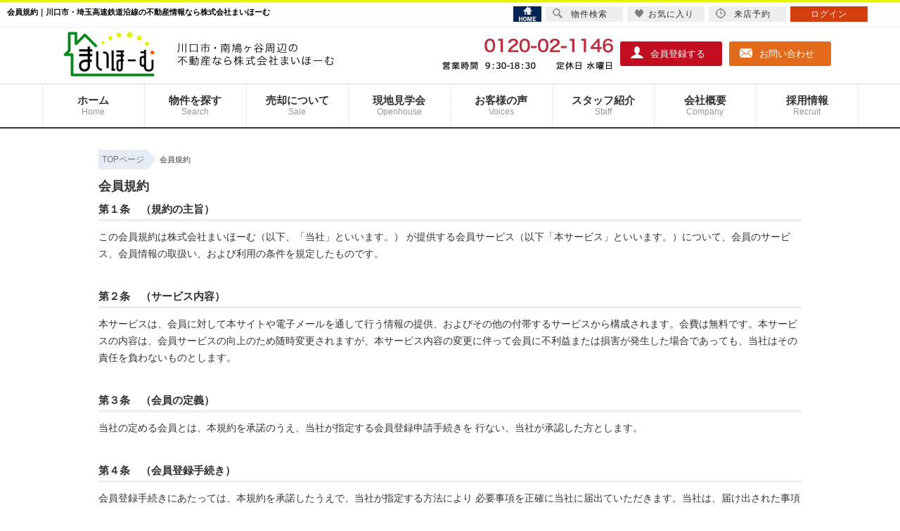

--- FILE ---
content_type: text/html; charset=Shift-jis
request_url: https://myho-me.co.jp/kiyaku/
body_size: 6128
content:
<!DOCTYPE HTML>
<html>
<head>
<meta content="IE=edge" http-equiv="X-UA-Compatible">
<meta http-equiv="Content-Type" content="text/html; charset=Shift_JIS">
<meta http-equiv="Content-Script-Type" content="text/javascript">
<meta http-equiv="Content-Style-Type" content="text/css">
 
<title>会員規約｜川口市・埼玉高速鉄道沿線の不動産情報なら株式会社まいほーむ</title>
<meta name="description" content="会員規約｜埼玉高速鉄道線専門の不動産会社「まいほーむ」です。地域密着の当社限定の物件情報と住宅ローンの知識でお客様をしっかりとサポートさせていただきます。南鳩ヶ谷を中心に川口市の新築戸建て・中古戸建て・中古マンション情報を多数扱っております。">
<meta name="keywords" content="会員規約,川口市,南鳩ヶ谷,埼玉高速鉄道">
<meta name="viewport" content="width=1200">
<link rel="stylesheet" media="screen" type="text/css" href="/css/base.css" />
<link rel="stylesheet" media="screen" type="text/css" href="/css/common.css" />
<!--Fonticon start !!no touch!!-->
<link href="//use.fontawesome.com/releases/v6.1.1/css/all.css" rel="stylesheet">
<!--Fonticon end !!no touch!!-->
<script src="/analysis/analyze_js.php" type="text/javascript"></script>
<!--smartphone on_off start-->
<script type="text/javascript" src="/js/jquery.js"></script>
<script type="text/javascript" src="/js/show_switch.js"></script>
<!--smartphone on_off end-->
<!--pagetop-->
<link href="/css/pagetop.css" rel="stylesheet">
<script type="text/javascript" src="/js/pagetop.js"></script>
<!--/pagetop-->
<!--mouseover-->
<script src="/js/mouseover.js" type="text/javascript"></script>
<!--/mouseover-->
<meta name="format-detection" content="telephone=no">

<link rel="shortcut icon" href="/img/favicon/favicon.ico">
<link rel="apple-touch-icon" href="/img/favicon/apple-touch-icon.png">
<link rel="icon" type="image/png" href="/img/favicon/android-chrome-256x256.png">
<link rel="stylesheet" media="screen,print" type="text/css" href="/css/responsive.css" />
<link rel="stylesheet" media="screen,print" type="text/css" href="/css/contents.css" />
<link rel="stylesheet" media="screen,print" type="text/css" href="/css/company.css" />
<link rel="stylesheet" media="screen,print" type="text/css" href="/css/lpo_pc.css" />
<link rel="stylesheet" media="screen,print" type="text/css" href="/css/res_catalog.css" />
<script type="text/javascript" src="/jcjs/for_cms_rwd.js"></script>
<!-- Google Tag Manager -->
<script>(function(w,d,s,l,i){w[l]=w[l]||[];w[l].push({'gtm.start':
new Date().getTime(),event:'gtm.js'});var f=d.getElementsByTagName(s)[0],
j=d.createElement(s),dl=l!='dataLayer'?'&l='+l:'';j.async=true;j.src=
'https://www.googletagmanager.com/gtm.js?id='+i+dl;f.parentNode.insertBefore(j,f);
})(window,document,'script','dataLayer','GTM-TRTT874');</script>
<!-- End Google Tag Manager --></head>
<body>
<!-- Google Tag Manager (noscript) -->
<noscript><iframe src="https://www.googletagmanager.com/ns.html?id=GTM-TRTT874"
height="0" width="0" style="display:none;visibility:hidden"></iframe></noscript>
<!-- End Google Tag Manager (noscript) --><!-------------- main -------------->
<div id="main">
<h1>会員規約｜川口市・埼玉高速鉄道沿線の不動産情報なら株式会社まいほーむ</h1>
<!--------------header-------------->
<div class="header h_nav01">
    <div class="header_inner">
        <div class="h_logo"><a href="/index.html"><img src="/img/h_logo.png" alt="まいほーむ"></a></div>
        <div class="h_info"><img src="/img/h_info.png" alt="まいほーむ　会社情報"></div>
        <div class="h_inq">
            <ul>
                <li class="member_red logout_show"><a href="/user_regist.php"><img src="/img/top/m_kaiin.png" alt="会員登録アイコン" />会員登録する</a></li>
                <li class="member_or"><a href="/inquiry.php"><img src="/img/top/m_mail.png" alt="お問い合わせアイコン" />お問い合わせ</a></li>
            </ul>
        </div>
    </div>

    <div class="h_nav">
        <ul>
            <li><a href="/index.html">ホーム<span>Home</span></a></li>
            <li><a href="/search.php">物件を探す<span>Search</span></a></li>
            <li><a href="/sale/">売却について<span>Sale</span></a></li>
            <li><a href="/list/1-7/0-2_1/">現地見学会<span>Openhouse</span></a></li>
            <li><a href="/voice/">お客様の声<span>Voices</span></a></li>
            <li><a href="/staff/">スタッフ紹介<span>Staff</span></a></li>
            <li><a href="/company/">会社概要<span>Company</span></a></li>
            <li><a href="/recruit/">採用情報<span>Recruit</span></a></li>
        </ul>
    </div>
</div>
<!--------------/header-------------->

<!-------------- container -------------->
<div class="container">

<div itemscope itemtype="http://schema.org/BreadcrumbList" class="pan_wrap" class="pan_wrap">
  <div itemprop="itemListElement" itemscope itemtype="http://schema.org/ListItem">
   <a href="/" itemprop="item"><span itemprop="name">TOPページ</span></a>
   <meta itemprop="position" content="1" />
  </div>
  <div itemprop="itemListElement" itemscope itemtype="http://schema.org/ListItem">
   <span itemprop="name">会員規約</span>
   <meta itemprop="position" content="2" />
  </div>
</div>


 <h2 class="conts_h2">会員規約</h2>

 <div class="privacy">
 

<span>第１条　（規約の主旨）</span>
<p>この会員規約は株式会社まいほーむ（以下、「当社」といいます。） が提供する会員サービス（以下「本サービス」といいます。）について、会員のサービス、会員情報の取扱い、および利用の条件を規定したものです。</p>

<span>第２条　（サービス内容）</span>
<p>本サービスは、会員に対して本サイトや電子メールを通して行う情報の提供、およびその他の付帯するサービスから構成されます。会費は無料です。本サービスの内容は、会員サービスの向上のため随時変更されますが、本サービス内容の変更に伴って会員に不利益または損害が発生した場合であっても、当社はその責任を負わないものとします。</p>

<span>第３条　（会員の定義）</span>
<p>当社の定める会員とは、本規約を承諾のうえ、当社が指定する会員登録申請手続きを 行ない、当社が承認した方とします。</p>

<span>第４条　（会員登録手続き）</span>
<p>会員登録手続きにあたっては、本規約を承諾したうえで、当社が指定する方法により 必要事項を正確に当社に届出ていただきます。当社は、届け出された事項に虚偽の事項が含まれていることが判明した場合や当社が会員として不適切と判断した場合、会員登録を認めないことがあります。また、会員登録後であっても、これらの場合には当社は会員に対し本サービスの利用を制限し、若しくは会員の資格を抹消することができるものとします。</p>

<span>第５条　（会員登録情報の変更）</span>
<p>会員登録申込の際に当社に届出した事項に変更が生じた場合は、会員は速やかに当社 所定の変更手続きを行うものとします。会員が変更手続きを行わなかったために当社からの通知が不到達となった場合には、会員はその通知が到達したとみなされることを予め承認するものとします。</p>

<span>第６条　（会員情報の取扱い）</span>
<p>会員が会員登録申込の際に当社に届出た事項および会員による本サービスの利用に関する事項は、当社のデータベースに登録されます。このようにデータベースに登録さ れた情報は当社が所有するものとし、個人情報の保護に充分考慮した上で、これを会員サービスに利用することができることを会員は承諾します。</p>

<span>第７条　（会員情報の利用目的）</span>
<p>本サービスのご入会により収集した個人情報は、当社から会員に対して行うダイレクトメール、ダイレクト電子メール、またはその他の方法による情報提供に利用いたします。情報提供の内容には、本サービス自体の告知の他、当社の個人情報保護方針で定められた項目、および当社以外の第三者の商品やサービスの広告、イベントのご案内等も含まれます。なお本サイトで規定する個人情報保護方針は本サイト内に掲載しております。(プライバシーポリシー) </p>

<span>第８条　（会員情報の第三者への提供）</span>
<p>会員情報は、当社の個人情報保護方針で定められた場合の他、本サービスの提供に関連して、本サービスの関連当事者（配送業者、小売業者、百貨店、専門店など）が業務遂行上必要のある場合、第三者に提供されることがあります。なお本サイトで規定する個人情報保護方針は本サイト内に掲載しております。</p>

<span>第９条　（会員情報の開示・訂正等の手続きについて）</span>
<p>会員情報の開示、訂正、利用停止等に関する会員ご本人様からの要請については、当サービスに定める所定の手続きに従い、会員ご本人様自身で、お手続きいただくことができます。</p>

<span>第１０条　（パスワードの管理）</span>
<p>会員は自らの責任において、自らの会員パスワードを管理するものとします。 パスワードは第三者に貸与、譲渡することはできません。また、前記の管理が不十分であったことに起因する損害や、第三者の不正使用に起因する損害について、当社は一切の責任を負いません。</p>

<span>第１１条　（禁止行為）</span>
<p>会員は本サービス上又は本サービスを利用して、以下の行為を行ってはなりません。 (ア)公序良俗又は法令に違反する行為又はそのおそれがある行為。 (イ)他の会員または第三者に迷惑或いは不利益を与える行為。 (ウ)当社またはその他の権利者の著作権、商標権その他の権利を侵害する行為又はそのおそれのある行為。 (エ)手段を問わず、本サービスの運営を妨害する行為。 (オ)パスワードを不正に使用する行為。 (カ)その他当社が不適当と判断する行為。</p>

<span>第１２条　（会員発信情報の削除又は修正）</span>
<p>当社は、会員が発信した情報のうち、以下のいずれかに該当するまたはそのおそれが あるものを、会員の承諾なく、また会員に対して何らの責任を負うことなく、全部または一部を削除し、またはこれに対し当社が必要と判断する修正を行うことができる ものとします。 (ア)前条の禁止行為に該当すると当社が判断するもの。 (イ)事実に明らかに反すると当社が判断するもの。 (ウ)その他当社が不適当と判断するもの。</p>

<span>第１３条　（提供情報）</span>
<p>本サービスでは常に正確な情報を提供できるように努めておりますが、その内容等について当社が保証をするものではありません。 (ア)不動産物件情報は、その情報と不動産物件の現況が異なる場合は現況を優先といたします。また、当該不動産は売却済あるいは売却中止となることがあります。 (イ)本サービスで提供する情報に本サイト以外へのリンクがある場合、リンクされている各サイトの情報、サービス等について当社は一切の責任を負いません。</p>

<span>第１４条　（規約の変更）</span>
<p>当社は随時本規約を変更することができます。本規約の変更は本サイトでその旨掲示いたします。 会員が、本規約の変更から１ヶ月以内に退会手続きをされない場合は、変更後の規約につき会員による同意があったものとみなします。</p>

<span>第１５条　（会員の退会・会員資格の停止または抹消）</span>
<p>会員が退会を希望する場合には、当社が定める手続き（本サイト上の退会画面における退会手続き等）に従って当社に届け出るものとし、当社での退会処理終了後退会となります。また、以下の場合は当該会員に事前通知をすることなく会員資格を一時停止または抹消することができるものとします。 (ア)会員が本規約に違反した場合。 (イ)当社が会員と電子メールでの連絡が相当期間取れない場合。 (ウ)会員の本サービスの利用方法が不適切であると当社が判断した場合。（エ）会員登録の有効期限が切れた場合。</p>

<span>第１６条　(財産権）</span>
<p>本サービスを通じて提供されるテキスト・写真・画像・音声・動画等の情報に関する財産権は、当社または情報提供会社に帰属し、著作権法、商標法、意匠法等により保 護されています。 </p>

<span>第１７条　（本サービスの中断、停止）</span>
<p>当社は以下のいずれかの項目に該当する場合、会員に事前に通告することなく本サービスの一部もしくは全部を中断、または停止することができるものとします。 (ア)本サービス提供のためのシステムの保守または更新を定期的もしくは緊急的に行う場合。 (イ)火災、停電、天災等の不可抗力により、本サービスの提供が困難な場合。 (ウ)当社が、運用上もしくは技術上、本サービスの一時中断もしくは停止が必要であると判断した場合。 本サービスの中断もしくは停止によって、会員に生じた不利益または損害について当社は一切の責任を負わないものとします。</p>

<span>第１８条　（免責）</span>
<p>当社は、会員が本サービスを利用することによって発生した損害・債務・支障（機会の逸失、逸失利益の損失、結果的損害等を含む）について、いかなる責任も負わないものとします。</p>

<span>第１９条　（会員による損害賠償）</span>
<p>会員が本サービス利用によって第三者に対して損害を与えた場合、会員は自己の責任と費用をもって解決し、当社に損害を与えることのないものとします。会員が本規約に反した行為、または不正もしくは違法な行為によって当社に損害を与えた場合、当社は当該会員に対して損害賠償の請求ができるものとします。</p>

<span>第２０条　（準拠法・裁判管轄）</span>
<p>本規約の成立、効力、履行および解釈に関しては日本国法が適用されるものとし、本規約に関して紛争が生じた場合は弊社所在地の地方裁判所を合意の管轄裁判所とします。 </p>

<span>第２１条　（協議）</span>
<p>本規約に定めのない事項または本規約に関する疑義が生じた場合には、関係当事者間にて誠意をもって協議し、円満に解決するよう努めるものとします。 <br />
<br /><br />
付則 <br />
この規定は 2019/4から実施します。</p>

<br />


<span><< 会員規約に関する問合せ先 >></span>
<p>当社の個人情報の取り扱い及び管理についてお問い合わせは下記までお願いします。<br /><br />

窓口：株式会社まいほーむ<br />
電話番号：0120-02-1146</p>
 
 </div>


</div>
<!-------------- /container -------------->



<!-------------- footer -------------->
<div class="footer f_nav01">
    <div class="f_search_wrap">
        <div class="f_search">
            <div class="f_search_ti">【買いたい】</div>
            <ul>
                <li><a href="/search.php">総合物件検索</a></li>
                <li><a href="/school_list.php">学区から検索</a></li>
                <li><a href="/city_list.php">町名から検索</a></li>
                <!--<li><a href="/chirashi/">WEBチラシ</a></li>-->
                <li><a href="/catalog/">マンションカタログ</a></li>
                <li class="logout_show"><a href="/user_regist.php">会員登録</a></li>
                <li class="logout_show"><a href="/login/">ログイン</a></li>
                <li class="login_show"><a href="/logout.php">ログアウト</a></li>
            </ul>
        </div>

        <div class="f_search">

            <div class="f_search_ti">【売りたい】</div>
            <ul>
                <li><a href="/sale/">売却について</a></li>
                <li><a href="/form_sale/index.html">無料売却査定</a></li>
                <li><a href="/contents/sale-flow/">不動産売却の流れ</a></li>
                <li class="f_s_difference"><a href="/contents/sale-difference/">「仲介」と「買取」の違い</a></li>
                <li><a href="/contents/sale-qa/">よくある質問</a></li>
                <li><a href="/contents/sale-cost/">売却時の諸費用</a></li>
                <li><a href="/contents/sale-point/">高く売るポイントとは</a></li>
                <li><a href="/contents/sale-charge/">仲介手数料について</a></li>
            </ul>
        </div>
        <div class="f_search">
            <div class="f_search_ti">【エリア検索】</div>
            <ul>
                <li><a href="/list/1-4/0-195/">川口市</a></li>
                <li><a href="/list/1-4/0-199/">蕨市</a></li>
                <li><a href="/list/1-4/0-197/">戸田市</a></li>
                <li><a href="/list/1-4/0-201/">さいたま市緑区</a></li>
                <li><a href="/list/1-4/0-198/">さいたま市南区</a></li>
                <li><a href="/list/1-4/0-205/">さいたま市岩槻区</a></li>
            </ul>
            <ul>
                <li><a href="/list/1-4/0-200/">越谷市</a></li>
                <li><a href="/list/1-4/0-196/">草加市</a></li>
                <li><a href="/list/1-4/0-204/">春日部市</a></li>
                <li><a href="/list/1-4/0-203/">足立区</a></li>
            </ul>
        </div>
        <div class="f_search">
            <div class="f_search_ti">【種別検索】</div>
            <ul>
                <li><a href="/list/1-9/0-6/">新築一戸建て</a></li>
                <li><a href="/list/1-9/0-7/">中古一戸建て</a></li>
                <li><a href="/list/1-9/0-2/">中古マンション</a></li>
                <li><a href="/list/1-9/0-16/">土地</a></li>
            </ul>
        </div>
        <div class="f_search">
            <div class="f_search_ti">【当社について】</div>
            <ul>
                <li><a href="/">TOPページ</a></li>
                <li><a href="/company/">会社概要</a></li>
                <li><a href="/preview_reserve.php">来店予約</a></li>
                <li><a href="/staff/">スタッフ紹介</a></li>
                <li><a href="/voice/">お客様の声</a></li>
                <li><a href="/blog/">お知らせ・ブログ</a></li>
                <li><a href="/recruit/">採用情報</a></li>
                <li><a href="/privacy/">個人情報の取扱いについて</a></li>
            </ul>
        </div>
    </div>
    <div class="f_bottom">
        <div class="f_bottom_inner">
            <div class="f_bottom_l">
                <div class="f_company"><a href="/"><img src="/img/top/f_logo.png" alt="株式会社まいほーむ"></a></div>
                <div class="f_tx">川口市・南鳩ヶ谷周辺の<br>不動産なら株式会社まいほーむ</div>
            </div>
            <div class="f_bottom_r">
                <div class="f_tel"><img src="/img/top/f_tel.png" alt="株式会社まいほーむ"></div>
                <div class="f_qr"><img src="/img/top/f_qr.jpg" alt="株式会社まいほーむ"></div>
            </div>
            <div class="f_copyright">Copyright (C) myhome All Rights Reserved.</div>
        </div>
    </div>

</div>
<div class="new_header smart_off">
    <div class="new_header_inner">
        <div class="new_header_menu">
            <ul>

                <li id="header_home"><a href="/index.html"><img src="/img/new_header_icon_home.png" alt="トップページ" /></a></li>

                <li><a href="/search.php"><img src="/img/new_header_icon_search.png" alt="検索アイコン" />物件検索</a></li>
                <li><a href="/favorite.php"><img src="/img/new_header_icon_favorite.png" alt="お気に入りアイコン" />お気に入り</a></li>
                <li><a href="/footprint/" class="on_raiten"><img src="/img/new_header_icon_rireki.png" alt="履歴アイコン" />閲覧履歴</a>
                    <a href="/preview_reserve.php" class="off_raiten"><img src="/img/new_header_icon_rireki.png" alt="履歴アイコン" />来店予約</a></li>

                <li class="logout_show" style="display:none;"><a href="/login.php">ログイン</a></li>
                <li class="login_show" style="display:none;"><a href="/member/">マイページ</a></li>
            </ul>
        </div>
    </div>
</div>
<!--/new_header-->
<!-------------- /footer -------------->

</div>
<!-------------- /main -------------->

<!-------------- sp_navi -------------->

<!-------------- /sp_navi -------------->
</body>
</html>

--- FILE ---
content_type: text/css
request_url: https://myho-me.co.jp/css/common.css
body_size: 5322
content:
@charset "shift_jis";

/* CSS Document */



/*************************************************/

/*common.cssはサイト個別で変更をかける時の       */
/*CSSになります。変更する際は気をつけてください  */

/* コメントアウト例（その他cssファイルでも活用してください） */
/* 制作を始める時にはtop.css、header.css、h_menu.cssの中身をを削除してください */
/* ナビメニューのプルダウンを使用したい場合にはh_menu.cssの記述を参考にしてみてください。 */

/* ----------------------------------------
　ディレクトリ名・ページ名等
---------------------------------------- */

/* 対象箇所
---------------------------------------- */

/*************************************************/


/* ----------------------------------------
　common
---------------------------------------- */

body {
	color: #333333;
	font-size: 12px;
	font-weight: normal;
	line-height: 18px;
	margin: 0 0 0 0;
	padding: 0;
	font-family: "メイリオ", "ＭＳ Ｐゴシック", "MS PGothic", sans-serif;
}

H1 {
	color: #000;
	font-size: 11px;
	text-align: left;
	width: 50%;
	line-height: 35px;
	padding-left: 10px;
	float: left;
	position: fixed;
	top: 0;
	z-index: 150;
	margin: 0;
	overflow: hidden;
	white-space: nowrap;
	text-overflow: ellipsis;
}

.head_title {
	color: #000;
	font-size: 11px;
	text-align: left;
	width: 50%;
	line-height: 35px;
	padding-left: 10px;
	float: left;
	position: fixed;
	top: 0;
	z-index: 150;
	margin: 0;
	overflow: hidden;
	white-space: nowrap;
	text-overflow: ellipsis;
	font-weight: bold;
}

.login_show {
	display: none;
}

.logout_show {
	display: none;
}

.pc_off {
	display: none !important;
}
.toushi_mode {
	display: none !important;
}
a {
	text-decoration: none;
	color: #000;
}
ul {
	margin: 0;
	padding: 0;
}
ul li {
	list-style: none;
}
/* ----------------------------------------
全体のタイトルスタイル統一
---------------------------------------- */
/* H1 */
.rhs_title_h1 {
	margin: 50px auto 30px auto;
	padding: 0 0 15px 0;
	position: relative;
	font-size: 20px;
	line-height: 28px;
  border-bottom: 3px solid #ddd;
	width: auto !important;
	float: none;
	color: #333 !important;
	z-index: 0;
	overflow: initial;
	white-space: normal;
	text-overflow: clip;
}

.rhs_title_h1:after {
	position: absolute;
  content: " ";
	border-bottom: solid 3px #042455;
	bottom: -3px;
	width: 80px;
	display: block;
	left: 0px;
}

.container .rhs_title_h1 {
	margin-top: 20px;
}
/* H2 */
.rhs_title_h2 {
	margin: 50px auto 30px auto;
	padding: 0 0 15px 0;
	position: relative;
	font-size: 20px;
	line-height: 28px;
  border-bottom: 3px solid #ddd;
}

.rhs_title_h2:after {
	position: absolute;
  content: " ";
	border-bottom: solid 3px #042455;
	bottom: -3px;
	width: 80px;
	display: block;
	left: 0px;
}

.container .rhs_title_h2 {
	margin-top: 20px;
}

/*全ページ共通項目*/
.contents_page {
	min-height: 2500px;
}

.l-roomlist {
    width: 780px;
    float: left;
    margin-right: 20px;
}

.l-sidenavi, .side {
    width: 200px;
    float: right;
}

/*注意書き*/
.t_tx p {
	padding: 10px;
	background: #F0F0F0;
	border: 1px solid #CCCCCC;
}

/*見出し*/
.sample_ti {
	font-size: 25px;
	line-height: 50px;
	text-indent: 10px;
	margin: 50px 0 30px 0;
	border-bottom: 2px dashed #CCCCCC;
}

.sample_main h2 {
	margin: 30px 0 15px 0;
	padding: 0;
	line-height: 35px;
	text-align: left;
	text-indent: 15px;
	font-size: 16px;
	border-left: 5px solid #A59380;
	border-bottom: 1px solid #CCCCCC;
}

#t_code_wrap h3 {
	margin: 10px 0;
	color: #333333;
	font-size: 14px;
	font-weight: bold;
	text-indent: 20px;
	line-height: 30px;
	border: 1px dashed #AAAAAA;
	cursor: pointer;
}

#t_code_wrap h3:hover {
	background: #F0F0F0;

}

/*テキストエリア*/
.t_code {
	margin: 15px auto;
	display: none;
}

.t_code p {
	text-align: left;
}

/*サンプルページへ*/
.sample_link {
	margin: 15px 0;
}

.sample_link a {
	display: block;
	color: #FFFFFF;
	padding: 10px 0;
	text-align: center;
	text-decoration: none;
	font-size: 14px;
	background: #999999;
}

.sample_link a:hover {
	background: #A10E09;
}

/*戻る*/
.sample_back {
	width: 1000px;
	margin: 20px auto;
	text-align: left;
}

/*****************　サンプルページ　********************/

.header_sample {
	margin: 0 0 700px 0;
}

.header {
	width: 100%;
	overflow: hidden;
	margin-top: 35px;
}

.header_sample h3 {
	margin: 500px 0 10px 0;
}

/*********************************************
　　h_navi01
*********************************************/

body {
	font-family: "Avenir Next", Verdana, "ヒラギノ角ゴ Pro W3", "Hiragino Kaku Gothic Pro", "游ゴシック", "Yu Gothic", "メイリオ", Meiryo, Osaka, sans-serif;
}

.h_nav001 h1 {
	width: 100%;
	color: #FFFFFF;
	/*★h1の文字色*/
	font-size: 12px;
	font-weight: normal;
	margin: 0;
	padding: 0;
	text-align: center;
	line-height: 20px;
	background: #042455;
	/*★h1の背景色*/
}

.h_nav01 .header_inner {
	width: 1100px;
	margin: 0 auto;
	padding: 10px 0;
	overflow: hidden;
}

.h_nav01 .h_logo {
	width: 439px;
	float: left;
}

.h_nav01 .h_info {
	width: 243px;
	margin-left: 100px;
	float: left;
	margin-right: 10px;
}

.h_nav01 .h_inq {
	padding: 14px 0 14px 0px;

}

.h_inq ul {}

.h_inq ul li {
	float: left;
	text-align: center;
	width: 145px;
	margin-right: 10px;
	background-color: #333;
	border-radius: 5px;
	font-size: 13px;

}

.h_inq:last-child {
	margin-right: 0px;
}

.h_inq ul li:last-child {
	margin-right: 0px;
}

.h_inq a img {
	float: left;
}

.h_inq a {
	height: 21px;
	display: block;
	color: #fff;
	padding: 7px 15px;
	text-decoration: none;
	line-height: 21px;
}

.h_inq ul li.member_red a {
	background-color: #C30E22;
	border-radius: 3px;
}

.h_inq ul li.member_red a:hover {
	background-color: #E16B1C;
	color: #fff;
}

.h_inq ul li.member_or a {
	background-color: #E16A1B;
	border-radius: 3px;
}

.h_inq ul li.member_or a img {
	padding-top: 3px;
}

.h_inq ul li.member_or a:hover {
	background-color: #C30E22;
	color: #fff;
}

.f_ul {
	width: 1000px;
	list-style: none;
	margin: 0 auto;
	padding: 0;
	border-right: 1px solid #777777;
	position: relative;
}

.f_ul li {
	float: left;
	width: 141px;
	/*★メニュー項目横幅（項目数により変更）*/
	font-weight: bold;
	border-left: 1px solid #000000;
}

.f_ul li:first-child {
	width: 147px !important;
	/*★1番目の項目横幅（項目数により調節）*/
}

.f_ul li span {
	display: block;
	color: #000000;
	/*★メニュー文字色*/
	font-size: 10px;
	font-weight: normal;
	line-height: 15px;
}

.f_ul li a {
	display: block;
	color: #000000;
	padding: 10px 0;
	text-decoration: none;
}

.f_ul li a:hover {
	color: #CCCCCC;
	/*★メニューhover文字色*/
	background: #021735;
	/*★メニューhover背景色*/
}

/* 物件詳細のH3 */
.rhs_title_h3 {
	margin: 0 0 15px 0;
	padding: 0 0 12px 0;
  border-bottom: 2px solid #ddd;
	font-size: 16px;
	line-height: 22px;
	font-weight: bold;
	text-align: left;
	position: relative;
}

.rhs_title_h3:after {
	position: absolute;
  content: " ";
	border-bottom: solid 2px #042455;
	bottom: -2px;
	width: 50px;
	display: block;
	left: 0px;
}

/* ----------------------------------------
レンタルコンテンツのお問合せボタン
---------------------------------------- */
.rental_inq {
	width: 720px;
	margin: 0 auto;
}

.rental_inq a {
	box-sizing: border-box;
	border: 3px solid #ff7f00;
	background: #ff7f00;
	color: #fff;
	position: relative;
	display: block;
	font-size: 20px;
	line-height: 18px;
	padding: 30px 0;
	text-decoration: none;
	text-align: center;
	font-weight: bold;
	letter-spacing: 1px;
}

.rental_inq a:after {
	position: absolute;
	bottom: -5px;
	content: "";
	vertical-align: middle;
	right: -5px;
	box-sizing: border-box;
	width: 10px;
	height: 10px;
	border: 10px solid transparent;
  border-left: 10px solid #fff;
	transform: rotate(45deg);
}

.rental_inq a:hover {
	background: #fff;
	color: #ff7f00;
}

.rental_inq a:hover:after {
	border-left: 10px solid #ff7f00;
}

/**********
2023.03 マイページ改修
******************************/
/* main_mypage_menu */
.main_mypage_menu {
	margin: 0 0 30px 0;
}
.main_mypage_menu ul {
	display: flex;
	flex-wrap: wrap;
	gap: 16px;
	margin: 0;
	padding: 0;
	list-style: none;
}
.main_mypage_menu ul li p,
.main_mypage_menu ul li a {
	display: flex;
	align-items: center;
	justify-content: space-between;
	width: 382px;
	margin: 0;
	box-sizing: border-box;
	border: 1px solid #607594;
	border-radius: 3px;
	box-shadow: 0px 2px 0px 0px #607594;
	font-weight: bold;
	text-decoration: none;
}
.main_mypage_menu ul li a {
	padding: 26px 12px 24px 20px;
}
.main_mypage_menu ul li p,
.main_mypage_menu ul li a.mypage_menu_ac {
	padding: 27px 12px 23px 20px;
	background: #607594;
  color: #fff;
}
.main_mypage_menu ul li a {
	color: #607594;
	transition: all 0.2s;
}
.main_mypage_menu ul li p i.mypage_menu_icon,
.main_mypage_menu ul li a i.mypage_menu_icon {
	font-size: 22px;
}
.main_mypage_menu ul li p i.fa-angle-right,
.main_mypage_menu ul li a i.fa-angle-right {
	font-size: 16px;
}
.main_mypage_menu ul li p i.fa-angle-right,
.main_mypage_menu ul li a.mypage_menu_ac i.fa-angle-right {
	color: #607594;
}
.main_mypage_menu ul li p span,
.main_mypage_menu ul li a span {
	padding: 0 20px 0 0;
	font-size: 18px;
	line-height: 23px;
	letter-spacing: 0.8px;
}
.main_mypage_menu ul li a:hover {
	transform: translateY(2px);
	box-shadow: 0px 0px 0px 0px #607594;
	background: #607594;
  color: #fff;
}
.main_mypage_menu ul li a.mypage_menu_ac:hover {
	transform: translateY(0px);
	box-shadow: 0px 2px 0px 0px #607594;
}
h2.mp_title {
	background: #607594;
}
input.member_add_btn {
	background-color: #607594;
	border: 1px solid #607594;
}
input.member_add_btn:hover {
	color: #607594;
}
input.member_add_btn:focus {
	color: #607594;
}
#mp_bukken
  .mp_oshirase2
  ul.mp_oshirase2_inner
  .osusume_list
  .shosai_link_box
  .shosai_link_tl:after {
	background: #607594;
}
#mp_bukken .osusume_more a {
	border: 1px solid #607594;
	box-shadow: 0px 2px 0px 0px #607594;
	color: #607594;
}
#mp_bukken .osusume_more a:hover {
	box-shadow: 0px 0px 0px 0px #607594;
	background: #607594;
}
.mem_match_conf .line-bg .selbg-title {
	background-color: #607594;
}

/* ----------------------------------------
　学区検索　表示・非表示
---------------------------------------- */
/*
.gakku_comment , .srch_school , .s-school , .sho_school , .sho_school_text , .list_map_school , .sho_catalog_school{
	display:none;
}
*/

/* ----------------------------------------
　スポット情報　表示・非表示（物件詳細・マンションカタログ）
---------------------------------------- */
/*
.catalog_spot_wrap, .shosai_spot_wrap{
	display:none;
}
*/

/* ----------------------------------------
　来店予約システム
---------------------------------------- */

/* ----------------------------------------
　利用する場合はこちらを読み込む
---------------------------------------- */

.on_raiten {
	display: none !important;
}


/* ----------------------------------------
　利用しない場合はこちらを読み込む
---------------------------------------- */
/*
.off_raiten{
	display:none !important;
}
*/

/* ----------------------------------------
2023.05 お気に入り関連項目
---------------------------------------- */
.maincontents .fav_checkbtn input[type="button"] {
  font-family: "Arial", "游ゴシック", YuGothic, "ヒラギノ角ゴ Pro",
    "Hiragino Kaku Gothic Pro", "メイリオ", "Meiryo", sans-serif;
}


/* ----------------------------------------
　header 固定
---------------------------------------- */

.new_header {
	background-color: #042455;
	width: 100%;
	height: 35px;
	position: fixed;
	top: 0;
	z-index: 100;
}

.new_header_inner {
	width: 1200px;
	margin: 0 auto;
	overflow: auto;
}

.new_header_icon {
	float: left;
	margin: 8px 0 0 0;
}

.new_header_menu {
	float: right;
	margin-top: 6px;
}

.new_header_menu ul {
	margin: 0;
	padding: 0;
	overflow: hidden;
}

.new_header_menu li {
	width: 110px;
	list-style-type: none;
  background-color: #eeeeee;
	float: left;
	padding: 0;
	margin-right: 6px;
	text-align: center;
}

.new_header_menu li:nth-child(5),
.new_header li:nth-child(6) {
  background-color: #d33f0e;
}

.new_header_menu li:nth-child(5) a,
.new_header li:nth-child(6) a {
	color: #ffffff;
}

.new_header_menu a {
	color: #303030;
	text-decoration: none;
	display: block;
	padding: 3px 10px;
	height: 16px;
	line-height: 16px;
	font-size: 12px;
	letter-spacing: 1px;
}

.new_header_menu a i {
	margin: 0 5px 0 0;
}

.new_header_menu a img {
	float: left;
}

#header_home {
	width: 40px !important;
	background: none !important;
}

#header_home a {
	padding: 0px !important;
	height: 22px !important;
	width: 100% !important;
}

#header_home a img {
	margin: 0px auto;
	float: none;
}

.new_header_icon:hover,
.new_header_menu li:hover {
	filter: alpha(opacity=70);
	-moz-opacity: 0.7;
	opacity: 0.7;
}

.new_header_home {
	width: 75px !important;
}

.new_header_home a {
	padding: 3px 5px;
}


/* --　ここから下は削除してOK　-- */


/* ----------------------------------------
　header 固定
---------------------------------------- */

.new_header {
	background-color: #FFF;
	width: 100%;
	height: 35px;
	position: fixed;
	top: 0;
	z-index: 100;
	border-top: 3px solid #E3F301;
	border-bottom: 1px solid #eee;
}

.new_header_inner {
	width: 1200px;
	margin: 0 auto;
	overflow: auto;
}

.new_header_icon {
	float: left;
	margin: 8px 0 0 0;
}

.new_header_menu {
	float: right;
	margin-top: 6px;
}

.new_header_menu ul {
	margin: 0;
	padding: 0;
	overflow: hidden;
}

.new_header_menu li {
	width: 110px;
	list-style-type: none;
	background-color: #EEEEEE;
	float: left;
	padding: 0;
	margin-right: 6px;
	text-align: center;
}

.new_header_menu li:nth-child(5),
.new_header li:nth-child(6) {
	background-color: #D33F0E;
}

.new_header_menu li:nth-child(5) a,
.new_header li:nth-child(6) a {
	color: #ffffff;
}

.new_header_menu a {
	color: #303030;
	text-decoration: none;
	display: block;
	padding: 3px 10px;
	height: 16px;
	line-height: 16px;
	font-size: 12px;
	letter-spacing: 1px;
}

.new_header_menu a i {
	margin: 0 5px 0 0;
}

.new_header_menu a img {
	float: left;
}

#header_home {
	width: 40px !important;
	background-color: #042455 !important;
}

#header_home a {
	padding: 0px !important;
	height: 22px !important;
	width: 100% !important;
}

#header_home a img {
	margin: 0px auto;
	float: none;
}

.new_header_icon:hover,
.new_header_menu li:hover {
	filter: alpha(opacity=70);
	-moz-opacity: 0.7;
	opacity: 0.7;
}


/* ----------------------------------------
　header
---------------------------------------- */

/*********************************************
　　h_nav01
*********************************************/

.h_nav01 .h_inq {}

/*navi*/
.h_nav01 .h_nav {
	width: 100%;
	background: #fff;
	/*★メニュー背景色*/
	border-top: 1px solid #D6D6D6;
	border-bottom: 2px solid #333;

}

.h_nav01 .h_nav ul {
	width: 1160px;
	list-style: none;
	margin: 0 auto;
	padding: 0;
	overflow: hidden;
	border-right: 1px dotted #D6D6D6;
}

.h_nav01 .h_nav ul li {
	float: left;
	width: 144px;
	/*★メニュー項目横幅（項目数により変更）*/
	font-weight: bold;
	border-left: 1px dotted #D6D6D6;
}

.h_nav01 .h_nav ul li:first-child {
	width: 144px !important;
	/*★1番目の項目横幅（項目数により調節）*/
}

.h_nav01 .h_nav ul li span {
	display: block;
	color: #979690;
	/*★メニュー文字色*/
	font-size: 12px;
	font-weight: normal;
	line-height: 15px;
}

.h_nav01 .h_nav ul li a {
	display: block;
	color: #333;
	padding: 14px 0;
	text-decoration: none;
	text-align: center;
	font-size: 15px;
}

.h_nav01 .h_nav ul li a:hover {
	background-color: #FBF7EA;
	/*★メニューhover背景色*/
}

/* ----------------------------------------
　footer
---------------------------------------- */

/*********************************************
　　f_navi01
*********************************************/

.f_nav01 {
	width: 100%;
}

.f_nav01 .f_search_wrap {
	width: 1100px;
	margin: 10px auto;
	padding: 30px 0 30px 0;
	overflow: hidden;
}

.f_nav01 .f_search {
	float: left;
	margin-right: 26px;
}

.f_nav01 .f_search:last-child {
	margin-right: 0;
}

.f_nav01 .f_search_ti {
	/*★検索タイトル文字指定*/
	font-size: 16px;
	font-weight: bold;
	text-align: left;
	margin-bottom: 10px;

}

.f_nav01 .f_search ul {
	width: 166px;
	margin: 0;
	padding: 0;
	float: left;
	list-style: none;
}

.f_nav01 .f_search ul:last-child {
	margin-right: 0;
}

.f_nav01 .f_search ul li {
	text-align: left;
	margin: 5px 0 7px 0;
}

.f_nav01 .f_search ul li a {
	display: block;
	color: #333333;
	/*★項目リストの文字色*/
	text-indent: 15px;
	text-decoration: none;
	background: url(/img/f_list_icon.png)no-repeat 0% center;
	font-size: 12px;
}

.f_nav01 .f_search ul li a:hover {
	color: #ccc;
}

.f_nav01 .f_company {
	clear: both;
	padding: 10px 20px 0 0;
}

.f_nav01 .f_tx {
	text-align: left;
	margin: 10px 0;
	padding: 20px 0;
	letter-spacing: 1px
}

.f_nav01 .f_copyright {
	font-size: 11px;
	text-align: center;
	color: #333;
	clear: both;
}

.f_bottom {
	background: url(/img/top/f_bk.jpg)repeat-x;
	height: 208px;
}

.f_bottom_inner {
	width: 1100px;
	margin: 0 auto;
	padding: 50px 0;
}

.f_bottom_l {
	float: left;
	width: 400px;
}

.f_company {
	float: left;
}

.f_bottom_r {
	float: right;
}

.f_tel {
	float: left;
	padding: 15px;
}

.f_qr {
	border: 1px solid #ccc;
	float: right;
}

.f_s_difference a {
	font-size: 13px !important;
	text-indent: 5px !important;
}

/* ----------------------------------------
　side
---------------------------------------- */

.side {
	float: right;
}

.s_member {
	margin-bottom: 20px;
	background: url(/img/member_on.jpg) no-repeat;
}

.s_member a {
	display: inline-block;
}

.s_member a:hover {
	background-color: transparent;
}

.s_member a:hover img {
	visibility: hidden;
}


.s_info {
	margin-bottom: 20px;
}

.s_info_in {
	overflow: hidden;
	-webkit-overflow-scrolling: touch;
	width: 194px;
	margin: 5px auto;
	height: 243px;
	overflow-y: auto;
	border: 1px solid #ccc;
}

.s_info_in body {
	margin: 0;

}


.s_info_in iframe {
	display: block;
	width: 100%;
	height: 100%;
}



.s_info_box {
	width: 170px;
	margin: 5px auto;
}

.s_info_box ul li {
	position: relative;
	width: 165px;
	border-bottom: 1px solid #ccc;
	padding: 10px 0;
}

.s_info_box ul li span {
	font-size: 12px;
}

.s_info_box ul li a {
	position: absolute;
	top: 0;
	left: 0;
	width: 100%;
	height: 100%;
	font-weight: bold;
	color: #675346;
	text-decoration: underline;
	z-index: 999;
}

.s_info_box ul li a span {
	position: absolute;
	top: 28px;
	left: 0px;
	text-overflow: ellipsis;
	white-space: nowrap;
	width: 100%;
	overflow: hidden;
	font-size: 13px;
	color: #333;
	line-height: 15px;
}

.s_info_box ul li p {
	margin-top: 20px;
	font-size: 12px;
	color: #666666;
	overflow: hidden;
	display: -webkit-box;
	-webkit-box-orient: vertical;
	-webkit-line-clamp: 3;
}

.s_info_box ul li a:hover {
	background-color: #00000017;
}

.s_info_more {
	text-align: center;
	margin-top: 5px;
}

.s_info_more a {
	width: 200px;
	height: 30px;
	border-radius: 3px;
	background-color: #333;
	display: block;
	font-size: 15px;
	color: #fff;
	line-height: 30px;
}

.s_info_more a:hover {
	background-color: #555;
	color: #fff;
}


.s_oh {
	margin-bottom: 20px;
	background: url(/img/openhouse_on.jpg) no-repeat;
}

.s_oh a {
	display: inline-block;
}

.s_oh a:hover {
	background-color: transparent;
}

.s_oh a:hover img {
	visibility: hidden;
}


.s_se {
	border: 3px solid #EEE;
	padding: 15px 0;
	margin-bottom: 20px;
}

.s_se_tl {
	text-align: center;
	padding-bottom: 15px;
}

.s_se_box1 {
	width: 177px;
	margin: 0 auto;
}

.s_se_box1 ul {
	padding: 0;
}

.s_se_box1 ul li {
	border-bottom: 1px solid #ccc;
	overflow: hidden;
	background: url(/img/top/syubetsu_more.png)no-repeat 90% center;

}

.s_se_box1 ul li a {
	display: block;
	font-size: 14px;
	font-weight: bold;
	padding: 8px 7px;
	background: url(/img/top/syubetsu_more.png)no-repeat 90% center;

}

.s_se_box1 ul li a:hover {
	background-color: #FBF7EA;
}


.s_se_box1 ul li a img {
	float: left;
	padding-right: 14px;
}

.s_se_box2 {
	width: 177px;
	margin: 0 auto;
	padding-top: 5px;
}

.s_se_box2_tl {
	font-size: 15px;
	color: #E7CC7C;
	padding: 10px 0 5px 0;
}

.s_se_box2_tl img {
	padding-right: 5px;
}

.s_se_box2 ul {
	padding: 0;
}

.s_se_box2 ul li {
	padding-left: 5px;
	line-height: 22px;
}

.s_se_box2 ul li a {
	font-size: 14px;
	display: block;
}

.s_se_box2 ul li a:hover {
	color: #E7CC7C;
}

.s_conts {
	background: url(/img/conts_tl.jpg)no-repeat;
	height: 392px;
	margin-bottom: 20px;
}

.s_conts ul {
	padding: 97px 0 0 0;
	width: 177px;
	margin: 0 auto;
}

.s_conts ul li {
	margin-bottom: 5px;
}

.s_conts ul li a {
	width: 180px;
	height: 42px;
	display: block;
	background: url(/img/top/syubetsu_more.png)no-repeat 90% center;
	line-height: 43px;
	background-color: #FFF;
	font-size: 14px;
	padding-left: 10px;
	box-sizing: border-box;
}

.s_conts ul li a:hover {
	background-color: #EEDBA2;
}

.s_staff {
	margin-bottom: 20px;
}

.s_staff a:hover {
	opacity: 0.8;
}

.s_voice {
	margin-bottom: 20px;
}

.s_voice a:hover {
	opacity: 0.8;
}

.s_sale {
	background: url(/img/sale.png)no-repeat;
	height: 455px;
	margin-bottom: 20px;
}

.s_sale ul {
	padding: 140px 0 0 0;
	width: 177px;
	margin: 0 auto;

}

.s_sale ul li {
	margin-bottom: 5px;
}

.s_sale ul li a {
	width: 180px;
	height: 35px;
	display: block;
	background: url(/img/sale_more.png)no-repeat 98% center;
	line-height: 34px;
	background-color: #FFF;
	border: 1px dotted #5A2E21;
	font-size: 12px;
	padding-left: 5px;
	box-sizing: border-box;
	color: #2A150A;
	border-radius: 3px;
}

.s_sale ul li a:hover {
	background-color: #EEDBA2;
}

.s_sale ul li a img {
	float: left;
	padding: 4px 2px 4px 0;
}

.s_sale_btn {
	text-align: center;
	width: 177px;
	margin: 5px auto 0;
}

.s_sale_btn a {
	width: 176px;
	height: 39px;
	display: block;
	line-height: 37px;
	background-color: #E16A1B;
	font-size: 16px;
	box-sizing: border-box;
	color: #fff;
	font-weight: bold;
	border-radius: 3px;
}


/*店舗情報*/
.s_company {
	width: 198px;
	margin: 15px 0;
	background: url(/img/comp_bk.png)no-repeat;
	height: 575px;
}

.s_company_tl {
	padding: 15px 0 10px 0;
	text-align: center;
}

.s_company_inner {
	margin: 5px 9px;
}

.s_company_inner p {
	clear: both;
	margin: 5px 0 0 0;
	padding: 0;
	font-size: 13px;
}

.s_company_inner p span {
	display: block;
	font-size: 14px;
	font-weight: bold;
}

.s_company_btn-l,
.s_company_btn_r {
	margin-bottom: 10px;
	margin-top: 10px;

}

.s_company_btn-l {
	float: left;
}

.s_company_btn_r {
	float: right;
}

.s_company_btn-l a,
.s_company_btn_r a {
	background: url(/img/top/baikyaku_sankaku.png)no-repeat 10% center;
	width: 85px;
	height: 25px;
	background-color: #eee;
	display: block;
	text-align: center;
	line-height: 26px;
	padding-left: 5px;
}

.s_company_btn-l a:hover,
.s_company_btn_r a:hover {
	background-color: #ccc;

}

.s_hoiku {
	margin-bottom: 20px;
	background: url(/img/hoiku_on.jpg)no-repeat;
}

.s_hoiku a {
	display: inline-block;
}

.s_hoiku a:hover {
	background-color: transparent;
}

.s_hoiku a:hover img {
	visibility: hidden;
}

.staff3_ma_shosai_voice img {
	max-height: 112px !important;
	margin: 0 auto;
	display: block;
}


.info_ma_list .float_l a:empty {
	background: url(/img/QA.jpg) no-repeat;
	background-position: center;
	background-size: cover;
	height: 250px;
}

/*サイドバー*/
.list_side_area input.pop_btn{
	width: 90%;
}
.l-sidewaku{
	padding: 30px 10px;
}
.l-sidewaku h4{
	font-size: 14px;
}
.list_side_shubetsu label, .list_side_area .line_a2 label{
	font-size: 13px;
}
.side_kakaku select{
	width: 77px;
	font-size: 11px;
}
.list_side_madori label{
	width: 100%;
}
.side_ekitoho select {
	width: 100%;
}

--- FILE ---
content_type: text/css
request_url: https://myho-me.co.jp/css/responsive.css
body_size: 3493
content:
img {
	max-width: 100%;
	vertical-align: bottom;
}

ul,
li,
p {
	margin: 0;
	padding: 0;
	list-style: none;
}

#container {
	width: 100%;
}

.container {
	margin: 20px auto 50px;
	text-align: left;
}

.conts {
	width: 780px;
	float: left;
}

#main {
	transform: none !important;
}

.multi_container {
	width: 900px;
	margin: 0 auto;
}

.pc_off {
	display: none;
}

.float_r {
	float: right;
}

.float_l {
	float: left;
}

.clear {
	clear: both;
}

.mc_color {
	background: #DFF7F8;
	/*サイトによって背景色を変更*/
}

h2.multi_h2 {
	width: 900px;
}



h2.multi_h2 {
	font-size: 20px;
	line-height: 1.5rem;
	padding: 15px;
	background: #f5f5f5;
	text-align: left;
	margin: 0 0 20px 0;
}

.mc-list-group h3 {
	width: 900px;
	font-size: 14px;
	text-indent: 10px;
	line-height: 30px;
	background: #EEE;
	border-left: 5px solid #0066CC;
}

.mc-group ul {
	margin: 0;
	padding: 0;
	list-style: none;
}

.mc-group ul li {
	width: 150px;
	padding: 5px;
	margin: 9px;
	float: left;
	border: 1px solid #EEE;
}

.mc-group ul li:hover {
	background: #EEE;
}

.mc-group ul li img {
	max-width: 140px;
}

/* staff スタッフ紹介 */

.staff {
	width: 900px;
	margin: 30px auto;
	font-size: 16px;
	overflow: hidden;
	text-align: left;
}

.staff ul {
	width: 900px;
	list-style: none;
	margin: 0;
	padding: 0;
}

.staff_1 li {
	margin-bottom: 30px;
}

.staff_1_name {
	display: block;
	line-height: 35px;
	font-weight: bold;
	text-indent: 10px;
	margin-bottom: 10px;
}

.staff_1_photo {
	width: 250px;
	margin-bottom: 10px;
	text-align: center;
}

.staff_1_photo img {
	max-width: 246px;
	border: 0;
	vertical-align: bottom;
	padding: 2px;
	border: 1px solid #999999;
}

.staff_1_prof {
	width: 630px;
	margin-bottom: 10px;
}

.staff_1_prof span {
	display: block;
	border-bottom: 1px dashed #aaaaaa;
	font-weight: bold;
}

.staff_1_prof p {
	margin: 5px 0 10px 0;
	font-size: 13px;
}

.staff_1_comment {
	font-size: 13px;
	border: 1px solid #999999;
	padding: 5px;
}

.staff_1_comment p {
	background: #eeeeee;
	margin: 0;
	padding: 5px;
}

/* staff shosai */
.staff_detail {
	text-align: left;
}

.staff_detail_main {
	overflow: hidden;
	margin-bottom: 10px;
}

.staff_detail_left {
	width: 370px;
	float: left;
}

.staff_detail_right {
	width: 510px;
	float: right;
}

.staff_detail_right span {
	background: #DFF7F8;
	/*サイトによって背景色を変更*/
	width: 510px;
	height: 40px;
	line-height: 40px;
	text-indent: 20px;
	color: #333;
	font-weight: bold;
	font-size: 15px;
	margin-bottom: 10px;
	display: block;
}

.staff_detail_right p {
	width: 490px;
	margin: 0 auto 20px;
}

.staff_detail_left span {
	background: #DFF7F8;
	/*サイトによって背景色を変更*/
	width: 370px;
	height: 40px;
	line-height: 40px;
	text-indent: 20px;
	color: #333;
	font-weight: bold;
	font-size: 15px;
	margin-bottom: 10px;
	display: block;

}

.staff_detail_left p {
	width: 360px;
	margin: 0 auto 20px;
	background: #eeeeee;
	padding: 5px;
}

.staff_detail_right img {
	max-width: 240px;
	margin-right: 5px;
	float: left;
	border: 1px solid #EEE;
	padding: 4px;
}

/* お客様の声 voices */
.voices {
	width: 900px;
	margin: 30px auto;
	font-size: 16px;
	text-align: left;
}

.voices ul {
	width: 900px;
	list-style: none;
	margin: 0;
	padding: 0;
}

.voices li {
	overflow: hidden;
}

.voices_2 li {
	border-bottom: 1px dotted #dddddd;
	margin-bottom: 15px;
	padding-bottom: 15px;
}

.voices_2 a {
	display: block;
	text-decoration: none;
}

.voices_2_title {
	display: block;
	line-height: 35px;
	font-weight: bold;
	text-indent: 10px;
	margin-bottom: 10px;
}

.voices_2_title a:hover {
	background: #dddddd;
}

.voices_2_photo {
	width: 250px;
	height: 200px;
}

.voices_2_photo a:hover img {
	border: 1px solid #FF9326;
}

.voices_2_photo img {
	max-width: 250px;
	max-height: 200px;
	border: 1px solid #999999;
	padding: 2px;
	vertical-align: bottom;

}

.voices_2_text {
	width: 630px;
}

.voices_2_text p {
	margin: 0;
	font-size: 13px;
	padding: 10px;
	overflow: hidden;
	line-height: 25px;
	height: 100px;
}

.voices_2_link {
	float: right;
	width: 180px;
	height: 40px;
	border: 1px solid #FF9326;
	padding: 2px;
}

.voices_2_link a {
	width: 180px;
	height: 40px;
	background: #FF9326;
	text-align: center;
	line-height: 40px;
	color: #ffffff;
	font-weight: bold;
}

.voices_2_link:hover {
	border: 1px solid #dddddd;
}

.voices_2_link:hover a {
	background: #dddddd;
}

.voices_detail {
	border: 1px solid #dddddd;
	padding: 20px;
	width: 860px;
	overflow: hidden;
}

.voices h3 {
	display: block;
	line-height: 35px;
	font-weight: bold;
	text-indent: 10px;
	margin: 0 0 10px 0;
}

.voices_detail_photo {
	width: 350px;
	margin-bottom: 10px;
	text-align: center;
}

.voices_detail_photo img {
	max-width: 350px;
}

.voices_detail_text {
	width: 510px;
	margin-bottom: 10px;
}

.voices_detail_text img {
	max-width: 230px;
	margin-left: 25px;
}

.voices_detail_text span {
	padding-left: 25px;
	font-weight: bold;
}

.voices_detail_text p {
	padding-left: 25px;
	margin: 10px 0;
	font-size: 13px;
}

.voices_free {
	width: 860px;
	border-top: 1px dashed #dddddd;
	padding-top: 10px;
}

p.overflow {
	width: 200px;
	white-space: nowrap;
	overflow: hidden;
	text-overflow: ellipsis;
}

/******************* saleform *******************/
.saleform {
	padding: 10px 0;
}

.saleform1 {
	margin-top: 10px;
}

.saleform table {
	width: 750px;
}

.saleform table td {
	padding: 10px;
}

.saleform table tr th {
	padding: 10px;
	width: 120px;
	background: #EEE;

}

.saleform-middlecom {
	margin-top: 20px;
}

.saleform-boxti {
	color: #FFF;
	text-align: center;
	background: #6185AB !important;
}

/* 入力 サイズ指定*/
.saleform input {
	margin: 5px;
}

.saleform_seimei {
	display: inline-block;
}

.saleform_seimei input {
	width: 220px;
	height: 30px;
	margin-left: 10px;
}

.saleform_tel input {
	width: 100px;
	height: 30px;
}

.saleform_mail input {
	width: 300px;
	height: 30px;
}

.saleform_fax input {
	width: 300px;
	height: 30px;
}

.mandatory_check label {
	margin-right: 10px;
}

.mandatory_check input {
	margin-right: 5px;
}

.saleform_other textarea {
	width: 500px;
	height: 80px;
}

.saleform-menseki {
	width: 244px;
}

.saleform-menseki input {
	width: 100px;
	margin-right: 10px;
}

.saleform-chikunen {
	display: inline-block;
}

.saleform-chikunen input {
	width: 50px;
}

/*saleform conf*/
.saleform_conftd {
	background: #EEF8FF;
}

/*mantion*/
.saleform-mantion,
.saleform-mantion-goshitsu {
	display: inline-block;
}

.saleform-mantion input {
	width: 300px;
	margin-right: 10px;
}

.saleform-mantion-goshitsu input {
	width: 150px;
}

.saleform-senyu input {
	width: 150px;
}

/******************* inquiry form *******************/
.inquiry_form {
	width: 780px;
	margin: 0 auto;
	padding: 10px 0;
}

.inquiry_form table {
	width: 780px;
	margin: 10px auto;
	border: 1px solid #eee;
}

.inquiry_form table td {
	padding: 15px;
	border-bottom: 1px solid #EEEEEE;
}

.inquiry_form table tr th {
	padding: 15px;
	width: 130px;
	background: #F4F4F4;
	border-right: 1px solid #EEEEEE;
	border-bottom: 1px solid #EEEEEE;
}

/*入力サイズ指定*/
.inqform_name input,
.inqform_mail input {
	padding: 6px;
	font-size: 16px;
	width: 260px;
	height: 36px;
	border-radius: 5px;
	-webkit-border-radius: 5px;
}

.inqform_tel input {
	padding: 6px;
	font-size: 16px;
	width: 260px;
	height: 36px;
	border-radius: 5px;
	-webkit-border-radius: 5px;
}

.inqform_address input {
	padding: 6px;
	font-size: 16px;
	width: 260px;
	height: 36px;
	border-radius: 5px;
	-webkit-border-radius: 5px;
}

.inqform_sex {
	width: 110px;
}

.inqform_age input {
	padding: 6px;
	font-size: 16px;
	width: 50px;
	height: 36px;
	border-radius: 5px;
	-webkit-border-radius: 5px;

}

.inqform_shosai textarea {
	padding: 6px;
	font-size: 16px;
	width: 500px;
	height: 100px;
	border-radius: 5px;
	-webkit-border-radius: 5px;

}

/******************* search_map *******************/
.search_map_form {
	width: 870px;
	margin: 0 auto;
}

.search_map_form table th {
	font-weight: normal;
}

/*こだわり*/
ul.search_map_zokusei {
	margin: 0;
	padding: 0;
	list-style: none;
}

li.kodawari_komoku {
	float: left;
	width: 174px;
	font-size: 14px;
	line-height: 18px;
}

li.kodawari_komoku label:hover {
	color: #FF5400;
	text-decoration: none;
}

/******************* list_map *******************/
h2.maps-ti {
	background: url(../img/maps-h2bg.jpg) left top no-repeat;
	margin: 10px 0;
	padding: 0;
	line-height: 65px;
	text-align: left;
	text-indent: 125px;
	color: #666666;
	font-size: 22px;
	font-family: 小塚ゴシック Pro;
	font-weight: normal;
}

.maps-kodadwari {
	display: inline-block;
	margin-left: 560px;
	height: 50px;
	vertical-align: middle;
}

.maps-kodadwari a {
	display: block;
	width: 160px;
	height: 40px;
	font-size: 13px;
	color: #666666;
	line-height: 40px;
	text-align: left;
	text-indent: 30px;
	text-decoration: none;
	background: url(../img/maps-h2-kodawari.jpg) left top no-repeat;
}

.maps-kodadwari a:hover {
	color: #FFF;
	background-position: 0px -40px;
}

.maps-li-title {
	color: #666666;
	font-size: 16px;
	text-align: left;
	text-indent: 15px;
	border-left: 6px solid #FE7143;
	line-height: 25px;
	font-family: 小塚ゴシック Pro;
	margin-bottom: 5px;
}

/*map search form*/
.maps-searchform {
	margin: 0px;
	text-align: left;
	font-family: 小塚ゴシック Pro;
	padding: 13px;
}

.maps-searchbox {
	border: solid 1px #ccc;
	padding: 0 0 10px 0;
}

.maps-searchbox h4 {
	font-size: 18px;
	margin: 0;
	line-height: 40px;
	background: #F3F2ED;
	border-top: solid 2px #333;
}

.maps-sear {
	margin: 10px 0;
}

.maps-sear-ti {
	display: inline-block;
	width: 140px;
	line-height: 35px;
	color: #FFF;
	font-size: 16px;
	text-align: center;
	margin-right: 10px;
	vertical-align: top;
	background: #666666;
}

.maps-sear-komoku {
	display: inline-block;
	font-size: 15px;
	min-width: 30%;
	max-width: 810px;
}

.maps-sear-komoku select {
	width: 100px;
	height: 28px;
	margin: 4px 0 0 0;
}

.maps-searchbtn {
	line-height: 30px;
	text-align: center;
}

.maps-searchbtn input {
	vertical-align: middle;
}

.line_a2 label {
	font-size: 14px !important;
}

.s-search th.s-searchtitle {
	font-size: 16px !important;
	font-weight: normal !important;
	color: #333333 !important;
	background: #CCCCCC !important;
	width: 140px !important;
}

.s-searchzokusei {
	margin: 10px 0 0 10px;
	padding: 0;
	list-style: none;
}

.s-searchzokusei li {
	float: left;
	width: 25%;
}

/*googlemap*/
.gmap-container {
	width: 100%;
	position: relative;
	overflow: hidden;
	margin: 10px 0;
}

.gmap {
	width: 100%;
	height: 540px;
	margin: 0px auto;
}

.gmap-side-container {
	height: 538px;
	position: absolute;
	top: 0px;
	right: -232px;
	opacity: 0.2;
}

.gmap-side {
	background-color: #fff;
	width: 230px;
	height: 100%;
	overflow: auto;
	border: 1px solid #888;
}

.map-side-open {
	width: 30px;
	top: 210px;
	left: -30px;
	padding: 50px 0;
	text-align: center;
	position: absolute;
	cursor: pointer;
	background: #666666;
}

.map-side {
	font-family: 小塚ゴシック Pro;
}

.map-side-ti {
	background: #666666;
	color: #FFF;
	width: 100%;
	line-height: 40px;
	font-size: 16px;
	text-align: center;
}

.map-side-ti2 {
	background: #E3E3E3;
	color: #666666;
	width: 100%;
	line-height: 30px;
	font-size: 12px;
	text-align: center;
}

.map-side-list {
	width: 200px;
	margin: 0 auto;
	text-align: left;
}

.map-side-list ul {
	margin: 0;
	padding: 5px 0;
	list-style: none;
	background: url(../img/map-side-list-line.jpg) center bottom no-repeat;
}

.map-side-list ul li {
	margin: 5px 0;
	line-height: 18px;
}

li.map-side-shurui {
	width: 50%;
	color: #fff;
	padding: 0 5px;
	text-align: center;
	background: #000066;
}

li.map-side-name a {
	color: #666666;
	font-size: 15px;
}

li.map-side-img {
	width: 65px;
	float: left;
}

li.map-side-img img {
	max-width: 65px;
	height: auto;
}

li.map-side-info {
	width: 130px;
	float: right;
}

span.map-side-kakaku {
	font-size: 18px;
	color: #FF0004;
	font-weight: bold;
}

li.map-side-more a {
	display: block;
	width: 200px;
	color: #FFF;
	text-decoration: none;
	text-align: center;
	line-height: 28px;
	padding-bottom: 2px;
	background: url(../img/map-side-list-morebg.jpg) left top no-repeat;
}

.maps-kaiin {
	overflow: hidden;
}

.maps-kaiin-count {
	width: 75%;
	float: left;
}

.maps-kaiin-btn {
	width: 25%;
	float: right;
	margin: 11px 0;
	text-align: right;
}

.s-search li {
	float: left;
	margin: 5px 30px 0 0;
	list-style: none;
}

/******************* list_map notfound *******************/
.maps-notfound-com {
	font-size: 16px;
	color: #666666;
	margin: 10px 0;
	padding: 15px 0 0 0;
	text-align: center;
	line-height: 25px;
	background: #EAFAF9;

}

.orange {
	color: #FF6600;
}

.maps-notfound-com img {
	margin: 10px 0;
}

.map-nf-mikokai {
	margin: 0 auto 50px auto;
	width: 750px;
	clear: both;
}

.map-nf-mikokai a {
	display: block;
	width: 750px;
	font-size: 20px;
	font-weight: bold;
	color: #878787;
	line-height: 61px;
	text-decoration: none;
	background: url(../img/map-nf-mikokaibg.jpg) left top no-repeat;
}

.map-nf-mikokai a:hover {
	color: #000000;
	background-position: 0px -61px;
}

.orange2 {
	color: #FF9900;
}

/* ----------------------------------------
	reminder
---------------------------------------- */
.reminder_wrap {
	margin-bottom: 40px;
}

.reminder_txt {
	font-size: 15px;
	line-height: 24px;
	padding: 30px 0;
}

.reminder_form {}

.reminder_form table {
	width: 600px;
	border-collapse: collapse;
	margin: 0 auto 30px;
}

.reminder_form th,
.reminder_form td {
	border: 1px solid #ccc;
	padding: 15px;
	font-size: 14px;
}

.reminder_form th {
	background: #eee;
	width: 137px;
}

.reminder_form td {}

.reminder_form td input {
	padding: 8px;
	width: 400px;
	font-size: 17px;
	border-radius: 3px;
	background: #ffdfdf;
}

.reminder_form p {}

.reminder_form p input {
	margin: 0 auto;
	width: 300px;
	text-align: center;
	padding: 10px 20px;
	border-radius: 3px;
	background: #F4F9FF;
	border: 1px solid #006DD9;
	color: #006DD9;
	cursor: pointer;
	font-size: 15px;
}

.reminder_form p input:hover {
	background: #DBEDFF;
	border: 1px solid #006DD9;
	color: #006DD9;
}

.reminder_comptxt {
	padding: 40px 0;
	font-size: 15px;
	line-height: 24px;
}

.reminder_login {
	border-top: 1px solid #ccc;
	padding-bottom: 40px;
}

.reminder_login_tl {
	font-size: 15px;
	padding: 20px 0;
}

.reminder_login table {
	width: 500px;
	border-collapse: collapse;
	margin: 0 auto 30px;
}

.reminder_login th,
.reminder_login td {
	border: 1px solid #ccc;
	padding: 15px;
	font-size: 14px;
}

.reminder_login th {
	background: #eee;
	width: 137px;
}

.reminder_login td {}

.reminder_login td input {
	padding: 8px;
	width: 250px;
	font-size: 17px;
	border-radius: 3px;
	background: #ffdfdf;
}

.reminder_login p input {
	margin: 0 auto;
	width: 300px;
	text-align: center;
	padding: 10px 20px;
	border-radius: 3px;
	background: #F4F9FF;
	border: 1px solid #006DD9;
	color: #006DD9;
	cursor: pointer;
	font-size: 15px;
}

.reminder_login p input:hover {
	background: #DBEDFF;
	border: 1px solid #006DD9;
	color: #006DD9;
}

/* ----------------------------------------
	privacy
---------------------------------------- */
.privacy {}

.privacy span {
	display: block;
	font-weight: bold;
	font-size: 15px;
	margin-bottom: 10px;
	padding-bottom: 5px;
	border-bottom: 3px solid #eee;
}

.privacy p {
	margin-bottom: 40px;
	font-size: 14px;
	line-height: 24px;
}

/* ----------------------------------------
	sitemap
---------------------------------------- */

.required {
	background-color: #FF2524;
	float: right;
	height: 20px;
	width: 34px;
	display: block;
	text-align: center;
	text-indent: 0px;
	margin-top: -2px;
	margin-left: 11px;
}

.required p {
	margin: 0;
	padding: 0;
	color: #FFFFFF;
	font-weight: bold;
	font-size: 13px;
	line-height: 20px;
}

/* ----------------------------------------
rental-contents
---------------------------------------- */

.onl_link_box {
	border: 10px solid #0085b2;
	padding: 35px;
	margin-top: 50px;
}

.onl_link_box p {
	font-size: 22px;
	line-height: 32px;
	font-weight: bold;
	text-align: center;
	color: #0085b2;
	margin-bottom: 20px;
}

.onl_link_box ul {
	display: flex;
	justify-content: space-between;
	margin: 0;
	padding: 0;
	text-align: left;
}

.onl_link_box li {
	list-style: none;
}

.onl_link_box a {
	display: block;
	width: 310px;
	background: #ff9326;
	color: #fff;
	font-weight: bold;
	font-size: 18px;
	position: relative;
	padding: 15px 0;
	padding-left: 20px;
	border: 2px solid #ff9326;
	text-decoration: none;
}

.onl_link_box a:hover {
	background: #fff;
	color: #ff9326;
}

.onl_link_box a::after {
	position: absolute;
	top: 0;
	bottom: 0;
	margin: auto;
	content: "";
	vertical-align: middle;
	right: 25px;
	width: 8px;
	height: 8px;
	border-top: 3px solid #FFF;
	border-right: 3px solid #FFF;
	border-radius: 2px;
	-webkit-transform: rotate(45deg);
	transform: rotate(45deg);
}

.onl_link_box a:hover::after {
	border-top: 3px solid #ff9326;
	border-right: 3px solid #ff9326;
}


--- FILE ---
content_type: text/css
request_url: https://myho-me.co.jp/css/contents.css
body_size: 4261
content:
/* ----------------------------------------
sitemap（サイトマップLP）
/sitemap/用cssのため消さないこと。
---------------------------------------- */

.sitemap_ti h2 {
    font-size: 30px;
    margin: 60px auto 30px;
    font-weight: 500;
    line-height: 1;
    font-weight: bold;
    width: 1100px;
    padding-top: 60px;
    text-align: left;
    border-bottom: none;
}

.sitemap_wrap {
    margin: 0 auto 60px;
    background: #f8f8f8;
    padding: 50px 50px 10px;
    box-sizing: border-box;
    display: -webkit-flex;
    display: -moz-flex;
    display: -ms-flex;
    display: -o-flex;
    display: flex;
    flex-wrap: wrap;
}

.sitemap_inner {
    width: 430px;
    margin-bottom: 50px;
}

.sitemap_inner:nth-child(odd) {
    margin-right: 40px;
}

.sitemap_inner h3 {
    font-size: 25px;
    margin: 0 0 30px;
    font-weight: 500;
    line-height: 1;
}

.sitemap_inner ul {
    background: #fff;
    padding: 30px;
    height: calc(100% - 60px);
    box-sizing: border-box;
}

.sitemap_inner ul li {}

.sitemap_inner ul li a {
    font-size: 14px;
    color: #333;
    line-height: 1.7;
    position: relative;
    padding-left: 20px;
    margin-bottom: 5px;
    display: block;
}

.sitemap_inner ul li a:hover {
    text-decoration: underline;
}

.sitemap_inner ul li a::before {
    content: "";
    width: 6px;
    height: 6px;
    border-top: 1px solid #042455;
    border-right: 1px solid #042455;
    -webkit-transform: rotate(45deg);
    transform: rotate(45deg);
    position: absolute;
    left: 0;
    top: 8px;
}

.sitemap_group {
    padding-left: 50px !important;
}

.sitemap_group_ti {
    margin-left: -20px;
}

.sitemap_flex ul {
    display: -webkit-flex;
    display: -moz-flex;
    display: -ms-flex;
    display: -o-flex;
    display: flex;
    flex-wrap: wrap;
}

.sitemap_flex ul li {
    width: 50%;
}

.sitemap_flex ul li:first-child {
    width: 100%;
}

/* ----------------------------------------
recruit(サイドバーなし)
/recruit/用cssのため消さないこと。
---------------------------------------- */
.recruit{
    width:1000px;
    text-align:left;
    line-height:24px;
    margin:20px auto;
    padding:0px 0px 0px 0px;
}

.recruit h2{
    width: 1000px;
    font-size: 16px;
    line-height: 51px;
    margin: 0px auto 20px auto;
    padding: 0px 0px 0px 0px;
    text-indent: 15px;
    background: #F0F0F0;
    border-top: solid 5px #CCC;
    border-bottom: solid 1px #CCC;
    border-left: solid 3px #666;
    display: block;
    clear: both;
}

.recruit_tb{
    font-weight:bold;
    font-size:18px;
} 

.recruit1 img{
    max-width:100%;
    height:auto;
}

.recruit2 p{
    margin:0;
}

.recruit2 ul{
    margin:20px 0px 20px 0px;
    padding:0px 0px 0px 0px;
    overflow:hidden;
}

.recruit2 ul li{
    margin:0px 0px 0px 20px;
    padding:4px;
    border:solid 1px #CCC;
    float:left;
}

.recruit2 ul li img{
    max-width:300px;
    height:auto;
}

.recruit3{
    width:370px;
    overflow:hidden;
    float:left;
    margin:0px 20px 20px 0px;
    padding:0px 0px 0px 0px;
}

.recruit3 img{
    max-width:370px;
    max-height:400px;
}

.recruit4{
    width:600px;
    float:left;
    margin:0px 0px 0px 0px;
    padding:0px 0px 0px 0px;
}

.recruit4 p{
    margin:0;
}

.recruit5{
    line-height:28px;
    margin:0px 0px 20px 0px;
    padding:0px 0px 0px 0px;
    overflow:hidden;
}

.recruit5 dt{
    width:150px;
    display: block;
    clear: left;
    float: left;
    background:#EEE;
    margin:10px 0px 0px 0px;
    padding:0px 0px 0px 0px;
    text-align:center;
    font-weight:bold;
    line-height: 35px;
}

.recruit5 dd{
    display: block;
    float: left;
    margin:10px 0px 0px 20px;
    padding:0px 0px 0px 0px;
    line-height: 35px;
    width: 820px;
}


/* ----------------------------------------
recruit(サイドバーあり)
/recruit/用cssのため消さないこと。
---------------------------------------- */

.recruit_side{
    width:780px;
    text-align:left;
    line-height:24px;
    margin:0px auto;
    padding:0px 0px 0px 0px;
}

.recruit_side h2{
    width: 100%;
    font-size: 16px;
    line-height: 51px;
    margin: 0px auto 20px auto;
    padding: 0px 0px 0px 0px;
    text-indent: 15px;
    background: #F0F0F0;
    border-top: solid 5px #CCC;
    border-bottom: solid 1px #CCC;
    border-left: solid 3px #666;
    display: block;
    clear: both;
}

.recruit_tb{
    font-weight:bold;
    font-size:18px;
} 

.recruit1_side img{
    max-width:100%;
    height:auto;
}

.recruit2_side p{
    margin:0;
}

.recruit2_side ul{
    margin:20px 0px 20px 0px;
    padding:0px 0px 0px 0px;
    overflow:hidden;
}

.recruit2_side ul li{
    margin:0px 0px 0px 20px;
    padding:4px;
    border:solid 1px #CCC;
    float:left;
}

.recruit2_side ul li img{
    max-width:226px;
    height:auto;
}

.recruit3_side{
    width:350px;
    overflow:hidden;
    float:left;
    margin:0px 20px 20px 0px;
    padding:0px 0px 0px 0px;
}

.recruit3_side img{
    max-width:350px;
    max-height:400px;
}

.recruit4_side{
    width:410px;
    float:left;
    margin:0px 0px 0px 0px;
    padding:0px 0px 0px 0px;
}

.recruit4_side p{
    margin:0;
}

.recruit5_side{
    line-height:28px;
    margin:0px 0px 20px 0px;
    padding:0px 0px 0px 0px;
    overflow:hidden;
}

.recruit5_side dt{
    width:150px;
    display: block;
    clear: left;
    float: left;
    background:#EEE;
    margin:10px 0px 0px 0px;
    padding:0px 0px 0px 0px;
    text-align:center;
    font-weight:bold;
    line-height: 35px;
}

.recruit5_side dd{
    display: block;
    float: left;
    margin:10px 0px 0px 20px;
    padding:0px 0px 0px 0px;
    line-height: 35px;
    width: 600px;
}



/* ----------------------------------------
other（例）
---------------------------------------- */
/* ----------------------------------------
　sale
---------------------------------------- */
.sale {
    text-align: center;
    font-size: 18px;
}

/* ----------------------------------------
　売却ページ20191226
---------------------------------------- */

/*　メイン画像　*/
.s_main_wrap {
    width: 100%;
    background: url(/img/sale/main_bg.jpg) repeat-x;
}

.s_main_wrap .s_main_inner {
    width: 1000px;
    height: 440px;
    margin: 0 auto;
    text-align: center;
    position: relative;
}

.s_m_img {
    margin-top: 50px;
}

.s_main_wrap .m_staff {
    position: absolute;
    bottom: -12px;
    left: 0;
}

.s_main_wrap .s_house {
    position: absolute;
    right: -12px;
    top: 88px;
}

/*　査定ボタン　*/
.s_inq_wrap {
    width: 1000px;
    margin: 0 auto;
    text-align: center;
}

.s_inq_wrap p {
    font-size: 16px;
    line-height: 24px;
    font-weight: 300;
    margin: 40px 0 35px 0;
}

.s_inq_wrap br {}

.s_inq_btn {
    display: block;
    text-align: left;
    margin: 0 auto;
    position: relative;
    font-size: 23px;
    line-height: 23px;
    padding: 21px 0 20px 80px;
    font-weight: bold;
    color: #fff;
    border-radius: 5px;
    width: 360px;
    height: 64px;
    box-sizing: border-box;
    background: url(/img/sale/inq_icon.png) no-repeat top 50% left 25px, url(/img/sale/inq_arrow.png) no-repeat top 50% right 25px, #e16a1b;
}

.s_inq_btn:hover {
    background: url(/img/sale/inq_icon.png) no-repeat top 50% left 25px, url(/img/sale/inq_arrow.png) no-repeat top 50% right 25px, #C30E22;
}

/*　選ばれる理由　*/

.s_reason_inner {
    width: 1000px;
    margin: 60px auto 0 auto;
}

.s_reason_inner h2 {
    text-align: center;
    margin-bottom: 45px;
}

.s_reason_inner ul {
    overflow: hidden;
}

.s_reason_inner li {
    float: left;
    overflow: hidden;
    width: 480px;
    height: 180px;
    box-sizing: border-box;
    border: 3px solid #aadd25;
}

.s_reason_inner li:nth-child(2n-1) {
    margin-right: 40px;
}

.s_reason_inner li:nth-child(1) {
    margin-bottom: 30px;
}

.s_reason_inner li:nth-child(2) {
    margin-bottom: 30px;
}

.s_reason_inner li:nth-child(3) {
    margin-bottom: 30px;
}

.s_reason_inner li:nth-child(4) {
    margin-bottom: 30px;
}

.s_reason_inner .s_re_l {
    float: left;
    width: 164px;
}

.s_reason_inner .s_re_r {
    float: right;
    width: 310px;
    box-sizing: border-box;
    padding-top: 15px;
}

.s_reason_inner .s_re_r div {
    overflow: hidden;
    width: 275px;
    margin: 0 auto;
}

.s_reason_inner .s_re_r .s_re_num {
    width: 32px;
    height: 32px;
    float: left;
    box-sizing: border-box;
    background: #aadd25;
    border-radius: 3px;
    color: #fff;
    text-align: center;
    font-size: 16px;
    line-height: 16px;
    padding: 8px 0;
}

.s_reason_inner .s_re_r .s_re_tl {
    float: left;
    font-size: 22px;
    line-height: 22px;
    font-weight: bold;
    padding: 6px 0 4px 0;
    margin-left: 10px;
}

.s_reason_inner .s_re_r .s_re_txt {
    width: 275px;
    margin: 0 auto;
    font-size: 16px;
    line-height: 23px;
}

/*　査定方法　*/

.s_satei_inner {
    width: 1000px;
    margin: 100px auto 55px auto;
}

.s_satei_inner h2 {
    text-align: center;
    margin-bottom: 35px;
}

.s_satei_inner ul {
    overflow: hidden;
    margin-bottom: 55px;
}

.s_satei_inner li {
    float: left;
    width: 32%;
    margin: 6px;
}

.s_satei_inner li:nth-child(1) {
}

/*　メリット　*/

.s_merit_wrap {
    width: 100%;
    background: #e6ffe2;
    padding: 95px 0 50px 0;
}

.s_merit_inner {
    width: 1000px;
    margin: 0 auto;
    position: relative;
}

.s_merit_inner h2 {
    text-align: center;
    margin-bottom: 45px;
}

.s_merit_style {
    overflow: hidden;
}

.s_merit_style li {
    float: left;
    width: 310px;
    height: 310px;
    background: #fff;
    box-sizing: border-box;
    border: 3px solid #aadd25;
    text-align: center;
    margin-right: 35px;
}

.s_merit_style li:last-child {
    margin-right: 0;
}

.s_merit_style li h3 {
    margin: 18px 0;
}

.s_merit_style li p {
    font-size: 15px;
    line-height: 20px;
}

.s_merit01 {
    margin-bottom: 35px;
}

.s_merit02 {
    width: 655px;
    margin: 0 auto;
}

.s_merit02 li:nth-child(2) p {
    font-size: 13px;
    line-height: 20px;
}

.s_merit_tree_l {
    position: absolute;
    bottom: 0;
    left: -50px;
}

.s_merit_tree_r {
    position: absolute;
    bottom: 0;
    right: -50px;
}

/*　住み替え　*/
.s_relocation_wrap {
    width: 100%;
    background: url(/img/sale/relocation_bg.png) repeat-x bottom 125px left 50%;
    margin-bottom: 70px;
}

.s_relocation_wrap .s_relocation_inner {
    width: 1000px;
    margin: 0 auto;
    text-align: center;
    position: relative;
    margin-top: 90px;
}

.s_relocation_wrap h2 {
    text-align: center;
    margin: 0 0 165px 0;
}
.s_relocation_wrap2 {
    width: 100%;
    margin-bottom: 70px;
}

.s_relocation_wrap2 .s_relocation_inner {
    width: 1000px;
    margin: 0 auto;
    text-align: center;
    position: relative;
    margin-top: 90px;
}

.s_relocation_wrap2 h2 {
    text-align: center;
    margin: 0 0 65px 0;
}

.s_relocation_wrap .s_relocation_sale {
    position: absolute;
    top: 85px;
    left: 0;
    width: 419px;
    height: 218px;
    box-sizing: border-box;
    box-sizing: border-box;
    border: 3px solid #239ac5;
    border-radius: 5px;
    background: #fff;
}

.s_relocation_wrap .s_relocation_sale::before {
    content: "";
    position: absolute;
    bottom: -39px;
    right: 40px;
    width: 0;
    height: 0;
    border-top: 36px solid #239ac5;
    border-left: 42px solid transparent;
    border-right: 19px solid transparent;
    transform-origin: left top;
    transform: skewX(40deg);
}

.s_relocation_wrap .s_relocation_sale::after {
    content: "";
    position: absolute;
    bottom: -33px;
    right: 45px;
    width: 0;
    height: 0;
    border-top: 36px solid #FFF;
    border-left: 42px solid transparent;
    border-right: 19px solid transparent;
    transform-origin: left top;
    transform: skewX(40deg);
}

.s_relocation_wrap .s_relocation_sale h3 {
    font-size: 26px;
    line-height: 30px;
    margin: 50px 0 20px 0;
    font-family: 'Hiragino Mincho Pro', 游明朝, 'Yu Mincho', 'YuMincho', 'HGS明朝E', serif;
}

.s_relocation_wrap .s_relocation_sale span {
    color: #239ac5;
    font-size: 40px;
    line-height: 30px;
}

.s_relocation_wrap .s_relocation_sale p {
    width: 355px;
    margin: 0 auto;
    font-size: 16px;
    line-height: 24px;
    text-align: left;
}

.s_relocation_wrap .s_relocation_buy {
    position: absolute;
    top: 85px;
    right: 0;
    width: 419px;
    height: 218px;
    box-sizing: border-box;
    border: 3px solid #e47a33;
    border-radius: 5px;
    background: #fff;
}

.s_relocation_wrap .s_relocation_buy::before {
    content: "";
    position: absolute;
    bottom: -39px;
    left: 45px;
    width: 0;
    height: 0;
    border-top: 36px solid #e47a33;
    border-right: 42px solid transparent;
    border-left: 19px solid transparent;
    transform-origin: left top;
    transform: skewX(-40deg);
}

.s_relocation_wrap .s_relocation_buy::after {
    content: "";
    position: absolute;
    bottom: -33px;
    left: 50px;
    width: 0;
    height: 0;
    border-top: 36px solid #FFF;
    border-right: 42px solid transparent;
    border-left: 19px solid transparent;
    transform-origin: left top;
    transform: skewX(-40deg);
}

.s_relocation_wrap .s_relocation_buy h3 {
    font-family: 'Hiragino Mincho Pro', 游明朝, 'Yu Mincho', 'YuMincho', 'HGS明朝E', serif;
    font-size: 26px;
    line-height: 30px;
    margin: 50px 0 20px 0;
}

.s_relocation_wrap .s_relocation_buy span {
    color: #e47a33;
    font-size: 40px;
    line-height: 30px;
}

.s_relocation_wrap .s_relocation_buy p {
    width: 355px;
    margin: 0 auto;
    font-size: 16px;
    line-height: 24px;
    text-align: left;
}

.s_relocation_wrap .s_relocation_house {
    margin-bottom: 70px;
}


.s_conts_wrap {
    width: 100%;
    background: url(/img/sale/con_bg.jpg);
    padding: 65px 0 120px 0;
    margin-bottom: 70px;
}

.s_conts_wrap .s_conts_inner {
    width: 1000px;
    margin: 0 auto;
}

.s_conts_wrap h2 {
    text-align: center;
    margin-bottom: 50px;
}

.s_conts_wrap ul {
    overflow: hidden;
}

.s_conts_wrap li {
    float: left;
    margin-right: 20px;
}

.s_conts_wrap li:nth-child(3n) {
    margin-right: 0;
}

.s_conts_wrap a {
    display: block;
    width: 320px;
    height: 310px;
}

.s_conts_wrap a:hover div {
    border: 6.5px solid #e16a1b;
}

.s_conts_wrap a div {
    width: 320px;
    height: 140px;
    box-sizing: border-box;
    border: 6.5px solid #aadd25;
}

.s_conts_wrap a img {
    width: 307px;
    margin: 0 auto;
}

.s_conts_wrap h3 {
    font-size: 22px;
    line-height: 30px;
    font-family: 'Hiragino Mincho Pro', 游明朝, 'Yu Mincho', 'YuMincho', 'HGS明朝E', serif;
    margin: 15px 0;
}

.s_conts_wrap p {
    font-size: 16px;
    line-height: 22px;
}

.s_inq_last {
    width: 1000px;
    margin: 0 auto;
    text-align: center;
}

.s_inq_last .s_inq_txt {
    font-size: 23px;
    line-height: 24px;
    padding: 26px 0 0 0;
    background: url(/img/sale/inq_bg.jpg) no-repeat center;
    margin-bottom: 25px;
    font-weight: bold;

}

.s_inq_last .s_inq_btn {}

.s_inq_last .s_inq_tel {
    text-align: left;
    width: 230px;
    margin: 0 auto;
    background: url(/img/sale/tel_bg.jpg) no-repeat left 0;
    font-size: 28px;
    line-height: 28px;
    font-weight: bold;
    padding: 2.5px 0 2.5px 60px;
    margin-top: 25px;
    margin-bottom: 12px;
    display: block;
}

.s_inq_last .s_inq_time {}

.jisseki {
    width: 100%;
    margin: 0px 0px 0px 0px;
    padding: 0px;
}

.jisseki ul {
    margin: 40px auto;
    padding: 0px;
    list-style: none;
    border-bottom: 1px solid #ccc;
    width: 800px;
}

.jisseki ul li {
    width: 800px;
    margin: 0px auto;
    text-align: left;
    font-size: 16px;
    border-top: 1px solid #ccc;
    border-left: 1px solid #ccc;
    border-right: 1px solid #ccc;
    line-height: 36px;
    padding-left: 5px;
}

.jisseki ul li span {
    float: right;
    width: 440px;
    border-left: 1px solid #ccc;
    padding-left: 10px;
}

/* ----------------------------------------
recruit(サイドバーなし)
/recruit/用cssのため消さないこと。
---------------------------------------- */
.recruit{
    width:1000px;
    text-align:left;
    line-height:24px;
    margin:20px auto;
    padding:0px 0px 0px 0px;
}

.recruit h2{
    width: 1000px;
    font-size: 16px;
    line-height: 51px;
    margin: 0px auto 20px auto;
    padding: 0px 0px 0px 0px;
    text-indent: 15px;
    background: #F0F0F0;
    border-top: solid 5px #CCC;
    border-bottom: solid 1px #CCC;
    border-left: solid 3px #666;
    display: block;
    clear: both;
}

.recruit_tb{
    font-weight:bold;
    font-size:18px;
} 

.recruit1 img{
    max-width:100%;
    height:auto;
}

.recruit2 p{
    margin:0;
}

.recruit2 ul{
    margin:20px 0px 20px 0px;
    padding:0px 0px 0px 0px;
    overflow:hidden;
}

.recruit2 ul li{
    margin:0px 0px 0px 20px;
    padding:4px;
    border:solid 1px #CCC;
    float:left;
}

.recruit2 ul li img{
    max-width:300px !important;
    height:auto;
}

.recruit3{
    width:370px;
    overflow:hidden;
    float:left;
    margin:0px 20px 20px 0px;
    padding:0px 0px 0px 0px;
}

.recruit3 img{
    max-width:370px;
    max-height:400px;
}

.recruit4{
    width:600px;
    float:left;
    margin:0px 0px 0px 0px;
    padding:0px 0px 0px 0px;
}

.recruit4 p{
    margin:0;
}

.recruit5{
    line-height:28px;
    margin:0px 0px 20px 0px;
    padding:0px 0px 0px 0px;
    overflow:hidden;
}

.recruit5 dt{
    width:150px;
    display: block;
    clear: left;
    float: left;
    background:#EEE;
    margin:10px 0px 0px 0px;
    padding:0px 0px 0px 0px;
    text-align:center;
    font-weight:bold;
    line-height: 35px;
}

.recruit5 dd{
    display: block;
    float: left;
    margin:10px 0px 0px 20px;
    padding:0px 0px 0px 0px;
    line-height: 35px;
    width: 820px;
}


/* other（例）
---------------------------------------- */


/* kaitori
---------------------------------------- */

.contact_wrap {
    width: 100%;
    height: 280px;
    background: #8ec31f;
}

.contact_co {
    width: 1100px;
    margin: 0 auto;
    padding-top: 40px;
    text-align: center;
    color: #fff;
}

.con_title {
    font-size: 22px;
    font-weight: bold;
    line-height: 1;
    margin-bottom: 20px;
}

.contact_co p {
    margin: 0px auto 40px;
    font-size: 35px;
    font-weight: bold;
    line-height: 1;
}

.contact_btn {
    display: flex;
    justify-content: center;
}

.contact_btn a {
    width: 450px;
    height: 70px;
    display: block;
    margin: 0 10px;
    background: #fff;
    line-height: 25px;
    text-decoration: none;
    color: #000;
    font-size: 25px;
    font-weight: bold;
    border-radius: 40px;
    text-indent: 15px;
    position: relative;
    padding: 15px 0;
    box-sizing: border-box;
}

.contact_btn a span {
    font-size: 14px;
    display: block;
    font-weight: normal;
}

.contact_btn a::before {
    content: "";
    display: inline-block;
    background: url(../img/tel_icon.png);
    background-size: auto;
    width: 28px;
    height: 23px;
    margin-right: 14px;
    margin-bottom: -2px;
    position: absolute;
    top: 35%;
    left: 35px;
}

.contact_btn a:nth-child(2):before {
    background: url(../img/mail_icon.png);
    background-repeat: no-repeat;
    background-position: center;
}

/*--------------------/contact----------------------*/

.kaitori_con_wrap {
    overflow: hidden;
    color: #000;
}

.kaitori_con_wrap h2 {
    font-size: 40px;
    line-height: 40px;
    font-weight: bold;
    text-align: center;
    color: #000;
    margin: 0 0 40px;
}

.kaitori_con_wrap h2::after {
    content: "";
    display: block;
    width: 70px;
    height: 5px;
    background-color: #ff4c4c;
    margin: 30px auto 0;
}

.kaitori_ti {
    margin-bottom: 60px;
}

.kaitori_ti h2 {
    font-size: 48px;
    line-height: 48px;
    color: #0d73a2;
    letter-spacing: 0.05em;
    margin: 0;
}

.kaitori_ti h2::after {
    content: "";
    display: block;
    width: 25px;
    height: 4px;
    background: #dadada;
    margin: 20px auto;
}

.kaitori_ti span {
    display: block;
    text-align: center;
    color: #333;
    font-size: 24px;
    line-height: 24px;
    font-weight: bold;
    letter-spacing: 0.05em;
}


/*--------------------main----------------------*/
.kaitori_main_wrap {
    background: url(/kaitori/img/main_bg.png);
    background-size: cover;
    background-position: center;
    height: 600px;
    box-sizing: border-box;
    padding-top: 150px;
}

.kaitori_main_inner {
    width: 1100px;
    margin: 0 auto;
    text-align: center;
}

.kaitori_main_subti span {
    color: #fff;
    font-size: 35px;
    font-weight: bold;
    line-height: 35px;
    border-bottom: 1px solid #fff;
    padding-bottom: 10px;
    margin: 0 10px;
}

.kaitori_main_inner ul {
    display: -webkit-flex;
    display: -moz-flex;
    display: -ms-flex;
    display: -o-flex;
    display: flex;
    justify-content: center;
}

.kaitori_main_inner ul li {
    width: 260px;
    background: #aadd25;
    color: #fff;
    line-height: 48px;
    font-size: 20px;
    letter-spacing: 0.1em;
    font-weight: bold;
    margin-right: 10px;
    height: 56px;
}

.kaitori_main_inner ul li:last-child {
    margin-right: 0;
}

.kaitori_main_inner p {
    color: #fff;
    font-size: 70px;
    font-weight: normal;
    line-height: 110px;
    height: 130px;
    padding: 0 15px;
    border-top: 1px solid #fff;
    border-bottom: 1px solid #fff;
    margin: 30px 0;
}

.kaitori_main_inner span {
    font-size: 30px;
    line-height: 40px;
    letter-spacing: 0.1em;
    color: #fff;
    font-weight: normal;
}

/*--------------------/main----------------------*/

/*--------------------nayami----------------------*/
.kaitori_nayami_wrap {
    width: 900px;
    margin: 80px auto;
}

.kaitori_nayami_wrap h2::after {
    content: none;
}

.kaitori_nayami_wrap ul {
    position: relative;
    display: -webkit-flex;
    display: -moz-flex;
    display: -ms-flex;
    display: -o-flex;
    display: flex;
    flex-wrap: wrap;
    justify-content: center;
}

.kaitori_nayami_wrap ul::after {
    content: "";
    display: block;
    background: url(/kaitori/img/nayami_icon.png);
    background-repeat: no-repeat;
    width: 213px;
    height: 224px;
    position: absolute;
    bottom: -80px;
    left: 340px;
    z-index: -1;
}

.kaitori_nayami_wrap ul li {
    border: 1px solid #f0dfad;
    border-radius: 10px;
    padding: 20px 30px;
    font-size: 20px;
    font-weight: bold;
    line-height: 30px;
    position: relative;
    text-align: center;
    margin-bottom: 30px;
    background: #fff;
}

.kaitori_nayami_wrap ul li:nth-child(1) {
    margin-left: 45px;
}

.kaitori_nayami_wrap ul li:nth-child(2) {
    margin: 0 35px 30px;
}

.kaitori_nayami_wrap ul li:nth-child(4) {
    margin: 0px 0 30px 355px;
}

.kaitori_nayami_wrap ul li span {
    font-weight: bold;
    background: linear-gradient(transparent 60%, #ffb4b4 60%);
}

/*--------------------/nayami----------------------*/

/*--------------------feature----------------------*/
.kaitori_feature_wrap {
    background: #fbf7ea;
    padding: 80px 0;
}

.kaitori_feature_inner {
    width: 1100px;
    margin: 0 auto;
}

.kaitori_feature_inner ul li {
    display: -webkit-flex;
    display: -moz-flex;
    display: -ms-flex;
    display: -o-flex;
    display: flex;
    margin-bottom: 40px;
}

.kaitori_feature_inner ul li:last-child {
    margin-bottom: 0;
}

.kaitori_feature_txt {
    margin-left: 30px;
}

.kaitori_feature_txt span {
    display: block;
    width: 100px;
    line-height: 35px;
    text-align: center;
    border-radius: 20px;
    background: #ff4c4c;
    color: #fff;
    font-size: 18px;
    font-weight: bold;
    letter-spacing: 0.1em;
}

.kaitori_feature_txt h3 {
    font-size: 40px;
    line-height: 46px;
    color: #000;
    letter-spacing: 0.05em;
    margin: 30px 0;
    font-weight: normal;
}

.kaitori_feature_inner ul li:nth-child(2) {
    align-items: flex-end;
}

.kaitori_feature_inner ul li:nth-child(2) img {
    margin-left: -5px;
    margin-bottom: -10px;
}

.kaitori_feature_inner ul li:nth-child(2) .kaitori_feature_txt h3 {
    margin: 15px 0;
}

.kaitori_feature_txt p {
    font-size: 18px;
    font-weight: normal;
    letter-spacing: 0.05em;
    line-height: 32px;
    margin: 0;
}

.kaitori_feature_point p {
    background: #fff;
    width: 500px;
    box-sizing: border-box;
    padding: 15px 20px;
    font-weight: bold;
    margin: 15px 0 10px;
    border-radius: 10px;
    line-height: 30px;
}

.kaitori_feature_point p b {
    background: linear-gradient(transparent 60%, #ffb4b4 60%);
}

.kaitori_feature_point span {
    font-size: 12px;
    line-height: 12px !IMPORTANT;
    letter-spacing: 0.05em;
    color: #000;
    display: initial;
    background: none;
    font-weight: 500;
}

/*--------------------/feature----------------------*/

/*--------------------flow----------------------*/
.kaitori_flow_wrap {
    width: 1100px;
    margin: 80px auto;
}

.kaitori_flow_wrap .kaitori_ti {
    margin-bottom: 80px;
}

.kaitori_flow_wrap ul {
    display: -webkit-flex;
    display: -moz-flex;
    display: -ms-flex;
    display: -o-flex;
    display: flex;
    justify-content: space-between;
    flex-wrap: wrap;
}

.kaitori_flow_wrap ul li {
    background: #efeffd;
    width: 260px;
    height: 430px;
    border-radius: 10px;
    box-sizing: border-box;
    margin-bottom: 70px;
    text-align: center;
}

.kaitori_flow_wrap ul li span {
    display: block;
    width: 100px;
    line-height: 35px;
    text-align: center;
    border-radius: 20px;
    background: #7da7d9;
    color: #fff;
    font-size: 18px;
    font-weight: bold;
    letter-spacing: 0.1em;
    margin: -17px auto 20px;
}

.kaitori_flow_wrap ul li h3 {
    color: #235b9e;
    font-size: 20px;
    font-weight: bold;
    line-height: 25px;
    letter-spacing: 0.05em;
    margin: 20px 0;
}

.kaitori_flow_wrap ul li p {
    color: #666;
    font-size: 15px;
    font-weight: 500;
    line-height: 25px;
    margin: 0;
    text-align: left;
    padding: 0 10px;
}

.kaitori_flow_wrap ul li:first-child p {
    line-height: 20px;
}

/*--------------------/flow----------------------*/


/*--------------------qa----------------------*/
.kaitori_qa_wrap {
    background: #fef3f1;
    padding: 80px 0;
}

.kaitori_qa_inner {
    width: 1100px;
    margin: 0 auto;
}

.kaitori_qa_inner h2 {
    font-size: 40px;
    line-height: 40px;
    font-weight: bold;
    text-align: center;
    color: #000;
    margin: 0 0 40px;
}

.kaitori_qa_inner h2::after {
    content: "";
    display: block;
    width: 70px;
    height: 5px;
    background-color: #ff4c4c;
    margin: 30px auto 0;
}

.salec_qa_list ul {
    padding: 0;
    margin: 0 auto;
    width: 1100px;
}

.salec_qa_list ul li {
    border: 1px solid #ccc;
    border-radius: 5px;
    padding: 5px 20px;
    box-sizing: border-box;
    list-style-type: none;
    margin-bottom: 20px;
    background: #fff;
}

.salec_list_q {
    border-bottom: 1px dashed #ccc;
    font-size: 20px;
    font-weight: bold;
    padding: 20px 0 20px 50px;
    background-image: url(/kaitori/img/q_icon.png);
    background-position: center left;
    background-repeat: no-repeat;
}

.salec_list_a {
    font-size: 18px;
    line-height: 30px;
    padding: 20px 0 20px 50px;
    background-image: url(/kaitori/img/a_icon.png);
    background-position: top 20px left;
    background-repeat: no-repeat;
}

.wf-hannari { font-family: "Hannari"; }


/* other（例）
---------------------------------------- */

--- FILE ---
content_type: text/css
request_url: https://myho-me.co.jp/css/company.css
body_size: 6018
content:

a[href^="tel:"] {
	pointer-events: none;
	color:#000;
	text-decoration:none;
}
/* ----------------------------------------
戞company01
---------------------------------------- */

.co01_main_wrap {
	width: 100%;
	background: url(/company/img/01/mainimg.jpg) no-repeat 50%;
	background-size: cover;
	height: 300px;
}
.co01_main_inner {
	width: 1000px;
	margin: 0 auto;
	overflow: hidden;
}
.co01_mainsubtl {
	font-size: 23px;
	color: #fff;
	margin: 100px 0 0 0;
	font-family: "ヒラギノ明朝 Pro W3", "Hiragino Mincho Pro", Meiryo, "MS Mincho", "ＭＳ 明朝";
	font-weight: bold;
	text-shadow: 0 0 5px #000;
}
span.co01_company {
	font-size: 15px;
	margin: 0 0 0 15px;
}
span.co01_maintxt {
	font-size: 20px;
	display: block;
	line-height: 26px;
	margin: 20px 0 0 0;
	font-weight: normal;
}
h2.co01_miantl {
	font-size: 23px;
	font-family: "ヒラギノ明朝 Pro W3", "Hiragino Mincho Pro", Meiryo, "MS Mincho", "ＭＳ 明朝";
	font-weight: bold;
	text-align: center;
	line-height: 30px;
	color: #0D316D;
	padding: 40px 0;
	width: 1000px;
	margin: 0 auto;
}
h2.co01_tenpo_wrap {
	width:1000px;
	margin:0 auto;
}
p.co01_subtxt {
	font-size: 15px;
	text-align: center;
	line-height: 24px;
	width:1000px;
	margin:0 auto;
}
.co01_anker_wrap {
	width: 1000px;
	margin: 0 auto;
	overflow: hidden;
	margin-top: 40px;
}
.co01_anker_wrap ul li a {
	width: 20%;
	padding: 16px;
	color: #000;
	display: block;
	float: left;
	background: #eee;
	text-decoration: none;
	margin: 0 2.4% 0 0;
}
.co01_anker_wrap ul li:last-child a {margin:0;}
.co01_anker_wrap ul li a:hover {background:#ccc;}
.co01_anker_wrap ul li p {
	margin: 10px 0 0 0;
	font-size: 13px;

}
.co01_anker_wrap ul li:nth-child(5n) a {margin:0;}
.co01_anker_wrap ul li span {
	font-size: 18px;
	font-weight: bold;
	color: #0D3270;
	position:relative;
	text-indent: 20px;
	display: block;
}
.co01_anker_wrap ul li span:before {
	display: block;
	content: "";
	position: absolute;
	top: 45%;
	left: 0;
	width: 16px;
	height: 16px;
	margin-top: -8px;
	border-radius: 50%;
	background: #0D3270;
	}
.co01_anker_wrap ul li span:after {
	display: block;
	content: "";
	position: absolute;
	top: 45%;
	left: 6px;
	width: 0;
	height: 0;
	margin-top: -5px;
	border: 5px solid transparent;
	border-left: 5px solid #fff;
	}
h2.co01_h2tl {
	font-size: 23px;
	font-weight: bold;
	text-align: center;
	padding: 20px 0;
	border-bottom: solid 1px;
	font-family: "ヒラギノ明朝 Pro W3", "Hiragino Mincho Pro", Meiryo, "MS Mincho", "ＭＳ 明朝";
	margin: 30px 0 20px 0;
}
h3.co01_pre_subtl {
	font-size: 20px;
	font-weight: bold;
}
.co01_pre_wrap, .co01_info_wrap {
	overflow:hidden;
}
.co01_pre_l {
	width: 610px;
	display:inline-block;
	vertical-align:middle;
	*display:inline;
	*zoom:1;
	margin: 0 15px 0 0;
	font-family: "ヒラギノ明朝 Pro W3", "Hiragino Mincho Pro", Meiryo, "MS Mincho", "ＭＳ 明朝";
}
p.co01_pre_txt {
	font-size: 14px;
	font-weight: bold;
	line-height: 23px;
}
.co01_pre_r {
	display:inline-block;
	vertical-align:middle;
	*display:inline;
	*zoom:1;
	margin:20px 0 0 0;
}
.co01_pre_l img {
	float: right;
	display: block;
	margin: 10px 0 0 0;
}
.co01_info_l {
	width: 320px;
	float: left;
}
.co01_info_l img {margin:0 0 20px 0;}
.co01_info_r {
	width: 645px;
	float: right;
}
.co01_info_r table {
	font-size:15px;
	border:solid 1px #CCCCCC;
}
.co01_info_r th {
	padding: 10px 0;
	background: #F8F8F8;
	width: 130px;
	font-size: 14px;
	border-right: solid 1px #ccc;
	font-weight: normal;
	text-align: center;
}
.co01_info_r tr {
	border-bottom: solid 1px #ccc;
	border-collapse: collapse;
	line-height: 30px;
	width: 100%;
	display: block;
}
.co01_info_r td {
	font-size: 14px;
	padding: 5px 0 5px 20px;
	line-height: 22px;
}
.co01_info_r tr:nth-child(12n) {
	border-collapse: collapse;
	border: none;
}
p.co01_tenpo_txt {
	font-size: 15px;
	width: 1000px;
	margin: 0 auto;
	padding: 20px 0;
	line-height: 24px;
	text-align: center;
}
.co01_tenpo_photo {
	text-align: center;
	overflow: hidden;
}
.co01_tenpo_photo div {
	display: inline-block;
	*display: inline;
	*zoom: 1;
	vertical-align: top;
	width: 470px;
	margin: 0 10px 25px 10px;
}
iframe.pano_view {
	height: 500px;
}
.pano_link a {
	font-size: 18px;
	text-align: center;
	display: block;
	line-height: 40px;
	margin-top: 15px;
	background: #0D3270;
	color: #fff;
	font-weight: bold;
}


/* ----------------------------------------
戞company01_side
---------------------------------------- */

.co01s_main_wrap {
	width: 100%;
	background: url(/company/img/01/mainimg.jpg) no-repeat 50%;
	background-size: cover;
	height: 300px;
}
.co01s_main_inner {
	width: 100%;
	margin: 0 auto;
	overflow: hidden;
}
.co01s_mainsubtl {
	font-size: 23px;
	color: #fff;
	margin: 100px 0 0 0;
	font-family: "ヒラギノ明朝 Pro W3", "Hiragino Mincho Pro", Meiryo, "MS Mincho", "ＭＳ 明朝";
	font-weight: bold;
	text-shadow: 0 0 5px #000;
	text-align: center;
}
span.co01s_company {
	font-size: 15px;
	margin: 0 0 0 15px;
}
span.co01s_maintxt {
	font-size: 20px;
	display: block;
	line-height: 26px;
	margin: 20px 0 0 0;
	font-weight: normal;
	padding: 0 20px;
}
h2.co01s_miantl {
	font-size: 23px;
	font-family: "ヒラギノ明朝 Pro W3", "Hiragino Mincho Pro", Meiryo, "MS Mincho", "ＭＳ 明朝";
	font-weight: bold;
	text-align: center;
	line-height: 30px;
	color: #0D316D;
	padding: 40px 0;
	width: 100%;
	margin: 0 auto;
}
h2.co01s_tenpo_wrap {
	width:100%;
	margin:0 auto!important;
}
p.co01s_subtxt {
	font-size: 15px;
	text-align: center;
	line-height: 22px;
	width:100%;
	margin:0 auto;
}
.co01s_anker_wrap {
	width: 100%;
	margin: 0 auto;
	overflow: hidden;
	margin-top: 40px;
	text-align: center;
}
.co01s_anker_wrap ul li a {
	width: 150px;
	padding: 15px;
	color: #000;
	display: block;
	float: left;
	background: #eee;
	text-decoration: none;
	margin: 0 20px 0 0;
}
.co01s_anker_wrap ul li:last-child a {margin:0;}
.co01s_anker_wrap ul li a:hover {background:#ccc;}
.co01s_anker_wrap ul li p {
	margin: 10px 0 0 0;
	font-size: 12px;

}
.co01s_anker_wrap ul li:nth-child(5n) a {margin:0;}
.co01s_anker_wrap ul li span {
	font-size: 16px;
	font-weight: bold;
	color: #0D3270;
	position:relative;
	text-indent: 15px;
	display: block;
}
.co01s_anker_wrap ul li span:before {
	display: block;
	content: "";
	position: absolute;
	top: 45%;
	left: 0;
	width: 16px;
	height: 16px;
	margin-top: -8px;
	border-radius: 50%;
	background: #0D3270;
	}
.co01s_anker_wrap ul li span:after {
	display: block;
	content: "";
	position: absolute;
	top: 45%;
	left: 6px;
	width: 0;
	height: 0;
	margin-top: -5px;
	border: 5px solid transparent;
	border-left: 5px solid #fff;
	}
h2.co01s_h2tl {
	font-size: 23px;
	font-weight: bold;
	text-align: center;
	padding: 20px 0;
	border-bottom: solid 1px;
	font-family: "ヒラギノ明朝 Pro W3", "Hiragino Mincho Pro", Meiryo, "MS Mincho", "ＭＳ 明朝";
	margin: 30px 0;
}
h3.co01s_pre_subtl {
	font-size: 20px;
	font-weight: bold;
}
.co01s_pre_wrap, .co01s_info_wrap {
	overflow:hidden;
}
.co01s_pre_l {
	float: left;
	width: 510px;
	font-family: "ヒラギノ明朝 Pro W3", "Hiragino Mincho Pro", Meiryo, "MS Mincho", "ＭＳ 明朝";
}
p.co01s_pre_txt {
	font-size: 14px;
	font-weight: bold;
	line-height: 23px;
}
.co01s_pre_r {
	width: 250px;
	float: right;
}
.co01s_pre_l img {
	display: block;
	margin: 10px 0 0 0;
}
.co01s_info_l {
	margin-bottom: 20px;
	text-align: center;
}
.co01s_info_l img {
	display: inline-block;
	*display: inline;
	*zoom: 1;
	vertical-align: top;
	margin: 0 10px;
	width: 360px;
}
.co01s_info_r {
}
.co01s_info_r table {
	border: solid 1px #CCCCCC;
	border-collapse: collapse;
}
.co01s_info_r th {
	padding: 10px 0;
	background: #F8F8F8;
	width: 130px;
	font-size: 14px;
	border-right: solid 1px #ccc;
	font-weight: normal;
	text-align: center;
}
.co01s_info_r tr {
	border-bottom: solid 1px #ccc;
	line-height: 30px;
	width: 100%;
}
.co01s_info_r td {
	font-size: 14px;
	padding: 5px 0 5px 20px;
	line-height: 22px;
}
.co01s_info_r tr:nth-child(12n) {
	border-collapse: collapse;
	border: none;
}
p.co01s_tenpo_txt {
	font-size: 15px;
	width: 100%;
	margin: 0 auto;
	padding: 20px 0;
	line-height: 24px;
	text-align: center;
}
.co01s_tenpo_photo {
	text-align: center;
	overflow: hidden;
}
.co01s_tenpo_photo div {
	display: inline-block;
	*display: inline;
	*zoom: 1;
	vertical-align: top;
	width: 360px;
	margin: 0 10px 25px 10px;
}


/* ----------------------------------------
戞company02
---------------------------------------- */
.co02_wrap {
	font-size: 14px;
	line-height: 22px;
	text-align: left;
	margin-bottom: 40px;
}
.co02_wrap > div {	overflow: hidden;}
.co02_nav {
	width: 1000px;
	margin: 20px auto 0;
}
.co02_nav ul {
	display: -webkit-flex;
	display: flex;
	-webkit-justify-content: flex-start;
	justify-content: flex-start;
	border: 1px solid #999;
}
.co02_nav li {
	-webkit-flex-grow: 1;
	flex-grow: 1;
	border-right: 1px solid #999;
}
.co02_nav li:last-child {
	border-right: none;
}
.co02_nav li a {
	display: block;
	padding: 10px 0;
	color: #333;
	text-decoration: none;
	background: #f5f5f5;
	font-weight: bold;
	letter-spacing: 1px;
	font-size: 14px;
	text-align: center;
}
.co02_nav li a:hover {
	background: #fff;
}

.co02_tl {
	width: 100%;
	border-top: 1px solid #999;
	border-bottom: 1px solid #999;
	padding: 40px 0;
	letter-spacing: 1px;
	margin: 40px auto;
	text-align: center;
}
.co02_tl b {
	display: block;
	font-size: 24px;
	line-height: 32px;
	margin-bottom: 10px;
	font-family: Avenir , "Open Sans" , "Helvetica Neue" , Helvetica , Arial , Verdana , Roboto , "游ゴシック" , "Yu Gothic" , "游ゴシック体" , "YuGothic" , "ヒラギノ角ゴ Pro W3" , "Hiragino Kaku Gothic Pro" , "Meiryo UI" , "�イリオ" , Meiryo , "ＭＳ Ｐゴシック" , "MS PGothic" , sans-serif;
}
.co02_tl span {
	display: block;
	font-family: 'Century Gothic','Arial';
}
.co02_article {
	width: 1000px;
	margin: 0 auto;
}
.co02_pagetop {
	width: 1000px;
	margin: 0 auto;
	padding-top: 40px;
	overflow: hidden;
}
.co02_pagetop a {
	float: right;
	color: #333;
	text-decoration: none;
	font-weight: bold;
	border: 1px solid #333;
	padding: 10px 20px;
}
.co02_pagetop a:hover {
	color: #999;
	border: 1px solid #999;
}

/* 代表�ッセ拏ジ co02_message
---------------------------------------- */
.co02_message {
	overflow: hidden;
}
.co02_me_photo {
	float: left;
}
.co02_me_photo img {
	margin-right: 40px;
}
.co02_me_txt {
}
.co02_me_txt b {
	display: block;
	font-size: 24px;
	line-height: 34px;
	padding: 60px 0;
	font-family: Avenir , "Open Sans" , "Helvetica Neue" , Helvetica , Arial , Verdana , Roboto , "游ゴシック" , "Yu Gothic" , "游ゴシック体" , "YuGothic" , "ヒラギノ角ゴ Pro W3" , "Hiragino Kaku Gothic Pro" , "Meiryo UI" , "�イリオ" , Meiryo , "ＭＳ Ｐゴシック" , "MS PGothic" , sans-serif;
}
.co02_me_txt span {
	display: block;
	text-align: right;
	font-weight: bold;
	padding-top: 20px;
	letter-spacing: 1px;
}

/* 会社概要 co02_profile
---------------------------------------- */
.co02_profile {
}
.co02_profile table {
	border-collapse: collapse;
	width: 100%;
}
.co02_profile tr:nth-child(2n-1) {
	background: #f5f5f5;
}
.co02_profile th, .co02_profile td {
	padding: 20px;
	font-size: 14px;
	line-height: 1.6rem;
}
.co02_profile th {
	width: 180px;
}
.co02_profile td a {	color: #333;}
.co02_profile td a:hover {	color: #999;}
/* 店舗写擔 co02_shop
---------------------------------------- */
.co02_shop {
}
.co02_shop ul {
	overflow: hidden;
	text-align: center;
}
.co02_shop li {
	display:inline-block;
	*display: inline;
	*zoom: 1;
	vertical-align: top;
	margin: 40px 20px 0;
	width: 450px;
}
.co02_shop li:nth-child(1),
.co02_shop li:nth-child(2) {
	margin-top: 0;
}
.co02_shop img {
	vertical-align: bottom;
}

/* アクセスマップ co02_access
---------------------------------------- */
.co02_access {
}
.co02_access_txt {
	overflow: hidden;
	margin-bottom: 20px;
}
.co02_access_txt p,
.co02_access_txt a {
	display: inline-block;
	*display: inline;
	*zoom: 1;
	vertical-align: middle;
}
.co02_access_txt p {
	width: 743px;
}
.co02_access_txt span {
	padding-right: 20px;
}
.co02_access_txt a {
	background: url(/company/img/icon_pin.png) no-repeat 10px 50%;
	width: 250px;
	border: 1px solid #999;
	height: 50px;
	line-height: 48px;
	text-align: center;
	text-decoration: none;
	background-color:#f5f5f5;
	color: #333;
	font-weight: bold;
	letter-spacing: 1px;
}
.co02_access_txt a:hover {
 	background-color:#FFF;
	color: #333;
}
.co02_access iframe {
	width: 100%;
	height: 600px;
}


/* ----------------------------------------
戞company02
---------------------------------------- */
.co02s_wrap {
	margin-bottom: 40px;
	font-size: 14px;
	line-height: 1.5rem;
}
.co02s_wrap > div {	overflow: hidden;}
.co02s_nav {
	width: 100%;
	margin: 20px auto 0;
}
.co02s_nav ul {
	display: -webkit-flex;
	display: flex;
	-webkit-justify-content: flex-start;
	justify-content: flex-start;
	border: 1px solid #999;
}
.co02s_nav li {
	-webkit-flex-grow: 1;
	flex-grow: 1;
	border-right: 1px solid #999;
}
.co02s_nav li:last-child {
	border-right: none;
}
.co02s_nav li a {
	display: block;
	padding: 10px 0;
	color: #333;
	text-decoration: none;
	background: #f5f5f5;
	font-weight: bold;
	letter-spacing: 1px;
	font-size: 14px;
	text-align: center;
}
.co02s_nav li a:hover {
	background: #fff;
}

.co02s_tl {
	width: 100%;
	border-top: 1px solid #999;
	border-bottom: 1px solid #999;
	padding: 30px 0;
	letter-spacing: 1px;
	margin: 30px auto;
	text-align: center;
}
.co02s_tl b {
	display: block;
	font-size: 24px;
	line-height: 32px;
	margin-bottom: 10px;
	font-family: Avenir , "Open Sans" , "Helvetica Neue" , Helvetica , Arial , Verdana , Roboto , "游ゴシック" , "Yu Gothic" , "游ゴシック体" , "YuGothic" , "ヒラギノ角ゴ Pro W3" , "Hiragino Kaku Gothic Pro" , "Meiryo UI" , "�イリオ" , Meiryo , "ＭＳ Ｐゴシック" , "MS PGothic" , sans-serif;
}
.co02s_tl span {
	display: block;
	font-family: 'Century Gothic','Arial';
}
.co02s_article {
	width: 100%;
	margin: 0 auto;
}
.co02s_pagetop {
	width: 100%;
	margin: 0 auto;
	padding-top: 40px;
	overflow: hidden;
}
.co02s_pagetop a {
	float: right;
	color: #333;
	text-decoration: none;
	font-weight: bold;
	border: 1px solid #333;
	padding: 10px 20px;
}
.co02s_pagetop a:hover {
	color: #999;
	border: 1px solid #999;
}

/* 代表�ッセ拏ジ co02s_message
---------------------------------------- */
.co02s_message {
	overflow: hidden;
}
.co02s_me_photo {
	float: left;
}
.co02s_me_photo img {
	margin-right: 40px;
}
.co02s_me_txt {
}
.co02s_me_txt b {
	display: block;
	font-size: 22px;
	line-height: 32px;
	padding: 60px 0;
	font-family: Avenir , "Open Sans" , "Helvetica Neue" , Helvetica , Arial , Verdana , Roboto , "游ゴシック" , "Yu Gothic" , "游ゴシック体" , "YuGothic" , "ヒラギノ角ゴ Pro W3" , "Hiragino Kaku Gothic Pro" , "Meiryo UI" , "�イリオ" , Meiryo , "ＭＳ Ｐゴシック" , "MS PGothic" , sans-serif;
}
.co02s_me_txt span {
	display: block;
	text-align: right;
	font-weight: bold;
	padding-top: 20px;
	letter-spacing: 1px;
}

/* 会社概要 co02s_profile
---------------------------------------- */
.co02s_profile {
}
.co02s_profile table {
	border-collapse: collapse;
	width: 100%;
}
.co02s_profile tr:nth-child(2n-1) {
	background: #f5f5f5;
}
.co02s_profile th, .co02s_profile td {
	padding: 20px;
	font-size: 14px;
	line-height: 1.6rem;
}
.co02s_profile th {
	width: 140px;
}
.co02s_profile td a {	color: #333;}
.co02s_profile td a:hover {	color: #999;}
/* 店舗写擔 co02s_shop
---------------------------------------- */
.co02s_shop {
}
.co02s_shop ul {
	overflow: hidden;
	text-align: center;
}
.co02s_shop li {
	display:inline-block;
	*display: inline;
	*zoom: 1;
	vertical-align: top;
	margin: 20px 8px 0;
	width: 365px;
}
.co02s_shop li:nth-child(1),
.co02s_shop li:nth-child(2) {
	margin-top: 0;
}
.co02s_shop img {
	vertical-align: bottom;
}

/* アクセスマップ co02s_access
---------------------------------------- */
.co02s_access {
}
.co02s_access_txt {
	overflow: hidden;
	margin-bottom: 20px;
}
.co02s_access_txt p,
.co02s_access_txt a {
	display: inline-block;
	*display: inline;
	*zoom: 1;
	vertical-align: middle;
}
.co02s_access_txt p {
	width: 563px;
}
.co02s_access_txt span {
	padding-right: 20px;
	display: block;
}
.co02s_access_txt a {
	background: url(/company/img/icon_pin.png) no-repeat 10px 50%;
	width: 210px;
	border: 1px solid #999;
	height: 50px;
	line-height: 48px;
	text-align: center;
	text-decoration: none;
	background-color:#f5f5f5;
	color: #333;
	font-weight: bold;
	letter-spacing: 1px;
}
.co02s_access_txt a:hover {
 	background-color:#FFF;
	color: #333;
}
.co02s_access iframe {
	width: 100%;
	height: 600px;
	vertical-align: bottom;
}

/* ----------------------------------------
戞company03
---------------------------------------- */

.co03_office {
	overflow: hidden;
	margin-bottom: 40px;
	font-size: 13px;
	line-height: 1.4rem;
}
.co03_of_photo {
	float: left;
	width: 500px;
	margin-bottom: 20px;
}
.co03_of_detail {
	float: right;
	width: 480px;
	margin-bottom: 20px;
}
.co03_of_detail table {
	border-top: 1px solid #ccc;
	border-collapse: collapse;
	width: 100%;
}
.co03_of_detail th,
.co03_of_detail td {
	border-bottom: 1px solid #ccc;
	padding: 12px;
	font-size: 13px;
	line-height: 1.4rem;
}
.co03_of_detail th {
	width: 70px;
}
.co03_of_detail td {
}
.co03_of_comment {
	background: #f5f5f5;
	padding: 14px;
	border: 1px dashed #ccc;
	clear: both;
}
.co03_shop {
	font-size: 13px;
	line-height: 1.4rem;
}
.co03_shop h3 {
	padding: 15px;
	margin: 0 0 20px 0;
	border-top: 1px solid #ccc;
	border-bottom: 1px solid #ccc;
}
.co03_sh_basic {
	overflow: hidden;
}
.co03_sh_txt {
	float: left;
	width: 500px;
	margin-bottom: 20px;
}
.co03_sh_txt span {
	display: block;
	background: #f5f5f5;
	padding: 14px;
	border: 1px dashed #ccc;
	margin-bottom: 10px;
}
.co03_sh_txt p {
}
.co03_sh_ba_photo {
	float: right;
	width: 480px;
	margin-bottom: 20px;
}
.co03_sh_photo {
	clear: both;
}
.co03_sh_photo ul {
	overflow: hidden;
}
.co03_sh_photo li {
	float: left;
	padding-bottom: 20px;
	margin-right: 20px;
	width: 320px;
}
.co03_sh_photo li:nth-child(3n) {
	margin-right: 0;
}
.co03_sh_photo img {
}
.co03_sh_map {
	font-size: 13px;
	line-height: 1.4rem;
}
.co03_sh_map p {
	text-align: center;
	margin-bottom: 10px;
}
.co03_sh_map > iframe {
    width: 100%;
    height: 400px;
    vertical-align: bottom;
    margin-bottom: 10px;
}
.co03_sh_map a {
	display: block;
	width: 300px;
	margin: 0 auto;
	text-align: center;
	border: 3px solid #ddd;
	padding: 10px 0;
	color: #333;
	text-decoration: none;
	font-weight: bold;
}
.co03_sh_map a:hover {
	background: #ddd;
	border: 3px solid #ddd;
}
/* ----------------------------------------
戞company03
---------------------------------------- */

.co03s_office {
	overflow: hidden;
	margin-bottom: 40px;
	font-size: 13px;
	line-height: 1.4rem;
}
.co03s_of_photo {
	float: left;
	width: 320px;
	margin-bottom: 20px;
}
.co03s_of_detail {
	float: right;
	width: 440px;
	margin-bottom: 20px;
}
.co03s_of_detail table {
	border-top: 1px solid #ccc;
	border-collapse: collapse;
	width: 100%;
}
.co03s_of_detail th,
.co03s_of_detail td {
	border-bottom: 1px solid #ccc;
	padding: 9px;
	font-size: 13px;
	line-height: 1.4rem;
}
.co03s_of_detail th {
	width: 70px;
}
.co03s_of_detail td {
}
.co03s_of_comment {
	background: #f5f5f5;
	padding: 14px;
	border: 1px dashed #ccc;
	clear: both;
}
.co03s_shop {
	font-size: 13px;
	line-height: 1.4rem;
}
.co03s_shop h3 {
	padding: 15px;
	margin: 0 0 20px 0;
	border-top: 1px solid #ccc;
	border-bottom: 1px solid #ccc;
}
.co03s_sh_basic {
	overflow: hidden;
}
.co03s_sh_txt {
	float: left;
	width: 380px;
	margin-bottom: 20px;
}
.co03s_sh_txt span {
	display: block;
	background: #f5f5f5;
	padding: 14px;
	border: 1px dashed #ccc;
	margin-bottom: 10px;
}
.co03s_sh_txt p {
}
.co03s_sh_ba_photo {
	float: right;
	width: 380px;
	margin-bottom: 20px;
}
.co03s_sh_photo {
	clear: both;
}
.co03s_sh_photo ul {
	overflow: hidden;
}
.co03s_sh_photo li {
	float: left;
	padding-bottom: 15px;
	margin-right: 15px;
	width: 250px;
}
.co03s_sh_photo li:nth-child(3n) {
	margin-right: 0;
}
.co03s_sh_photo img {
}
.co03s_sh_map {
	font-size: 13px;
	line-height: 1.4rem;
}
.co03s_sh_map p {
	text-align: center;
	margin-bottom: 10px;
}
.co03s_sh_map > iframe {
    width: 100%;
    height: 400px;
    vertical-align: bottom;
    margin-bottom: 10px;
}
.co03s_sh_map a {
	display: block;
	width: 300px;
	margin: 0 auto;
	text-align: center;
	border: 3px solid #ddd;
	padding: 10px 0;
	color: #333;
	text-decoration: none;
	font-weight: bold;
}
.co03s_sh_map a:hover {
	background: #ddd;
	border: 3px solid #ddd;
}
/* ----------------------------------------
company04
---------------------------------------- */
.comp_inner {
    width: 1100px;
    margin: 0 auto;
}
.comp_main{
    background:url(/company/img/04/main_bg.jpg)no-repeat 50% 50%;
    background-size:cover;
    height:450px;
    display: flex;
    justify-content: center;
    align-items: center;
}
.comp_main p{
    font-size: 29px;
    text-align: center;
    color: #9a8451;
    margin: 0px 0 0 0;
    font-family: "ヒラギノ明朝 Pro W3", "Hiragino Mincho Pro", Meiryo, "MS Mincho", "ＭＳ 明朝";
    font-weight: bold;
    text-shadow: 0 0 5px #fff;
}
.comp_main p span{
    display: block;
    font-size: 23px;
    color: #333;
    margin: 32px 0 0 0;
    text-align: center;
    font-family: "ヒラギノ明朝 Pro W3", "Hiragino Mincho Pro", Meiryo, "MS Mincho", "ＭＳ 明朝";
    font-weight: bold;
    text-shadow: 0 0 5px #fff;
}
.comp_inner {
    width: 1100px;
    margin: 0 auto;
}
.comp_reason h2{
    background: url(/company/img/04/reason_tl.png);
    background-repeat: no-repeat;
    width: 555px;
    margin: 0px auto 40px auto;
    padding: 17px 0px;
    font-size: 24px;
    line-height: 50px;
    color: #9a8451;
    font-family: "ヒラギノ明朝 Pro W3", "Hiragino Mincho Pro", Meiryo, "MS Mincho", "ＭＳ 明朝";
}
.comp_div ul {
    margin-top: 30px;
    display: flex;
    justify-content: space-between;
}
.comp_div ul li{
    width: 260px;
    margin: 0px 20px 0px 0px;

}
.comp_div ul li a{
    display: block;
    overflow: hidden;
    padding: 15px;
    border: solid 1px #9a8451;
    position:relative;
}
.comp_div ul li a:hover{
    border: solid 1px #ba1615;
    background-color:#eeeeee;
}
.comp_div ul li a::before{
    content: "";
    bottom: 14px;
    right: 13px;
    width: 13px;
    height: 1px;
    background: #ba1615;
    position: absolute;
}
.comp_div ul li a::after{
    content: "";
    right: 12px;
    bottom: 14px;
    width: 10px;
    height: 4px;
    border-top: 1px solid #ba1615;
    -webkit-transform: rotate(45deg);
    transform: rotate(45deg);
    position: absolute;
}

.comp_div ul li:nth-child(4){
    margin-right:0px;
}
.comp_inner_list_img{
    width: 41%;
    float:left;
}
.comp_inner_list_img img{

}
.comp_inner_list_tex{
    float: right;
    width: 54%;
    color: #333;
    font-weight: bold;
    font-size: 16px;
    margin: 21px 0px 0px 0px;
}
.comp_inner_list_tex span{
    color: #ababab;
    font-weight: normal;
    font-size: 13px;
    margin: 2px 0px 0px 0px;
    display: block;
}

.comp_reason {
    padding: 60px 0;
}
.reason_tl {
    text-align: center;
    margin-bottom:30px;
}

.comp_reason ul {
    display: flex;
    justify-content: space-between;
}
.comp_reason ul li {
    border: 1px solid #bfac7f;
    box-sizing: border-box;
    width: 320px;
    text-align: center;
}
.reason_row_tl p{
    font-family: "ヒラギノ角ゴ Pro","�イリオ", "ＭＳ Ｐゴシック", "MS PGothic", sans-serif;
    background: #f4f5f5;
    color: #bfac7f;
    font-size: 24px;
    font-weight: bold;
    padding: 20px 0;
}
.comp_reason li img {
    margin: 20px 0;
    width: 240px;
}
.comp_reason li>p {
    font-family: "ヒラギノ角ゴ Pro","�イリオ", "ＭＳ Ｐゴシック", "MS PGothic", sans-serif;
    font-size: 14px;
    font-weight: bold;
    text-align: left;
    padding: 0px 21px 20px;
}
.comp_message {
    margin-top: 60px;
    padding: 80px 0;
    background-color: #f4f5f5;
    background-image: url(/company/img/04/message_bg.png);
    background-repeat: no-repeat;
    background-position: 80% 103%;
    text-align: center;
}


.comp_tl {
    font-size: 23px;
    margin: 0px 0px 40px 0px;
    text-align: center;
    font-weight: normal;
    color: #9a8451;
}
.comp_tl span {
    color: #b20000;
    display: block;
    font-size: 12px;
    font-weight: normal;
    margin: 10px 0px 0px 0px;
}
.comp_img{
    width: 310px;
    height: 310px;
    float: left;
}
.comp_me_txt {
    float: right;
    font-size: 16px;
    font-weight: bold;
    line-height: 30px;
    margin-bottom: 40px;
    text-align: left;
    width: 760px;
}
.comp_me_name {
    letter-spacing: 1px;
    font-size: 14px;
    clear: both;
}
.comp_me_name span {
    font-family: "擣塚明朝 Pro";
    font-size: 24px;
    font-weight: bold;
    letter-spacing: 0px;
    margin-left: 10px;
    color: #333;
}
.comp_shopinfo {
    padding: 80px 0;
    text-align: center;
}
.comp_shopinfo ul {
    overflow: hidden;
}
.comp_shopinfo ul li {
    float: left;
    width:353px;
    margin-right: 20px;
    margin-bottom: 30px;
}
.comp_shopinfo ul li:nth-child(3n) {
    margin-right: 0;
}
.comp_shopinfo ul li:nth-child(n+4) {
    margin-bottom: 0;
}
.comp_img_wrap img{
    width: 100%;
}
.comp_shopinfo ul li p {
    font-size: 14px;
    margin-top: 10px;
    display: flex;
    align-items: center;
}
.comp_shopinfo ul li p:before {
    content: "";
    flex-grow: 0.2;
    height: 1px;
    background: #b20000;
    display: block;
    margin-right: 10px;
}
.comp_channel {
    padding: 80px;
    background-color: #b20000;
    text-align: center;
}
.comp_channel .comp_tl {
    color: #FFF;
    margin-bottom: 15px;
}
.comp_channel .comp_tl span{
    color:#FFF;
}
.comp_ch_subtl {
    margin-bottom: 15px;
}
.comp_ch_main {
    position: relative;
}
.comp_ch_main video {
    width: 100%;
    height: auto;
}
.comp_ch_bnr {
    position: absolute;
    bottom: 20px;
    right: 15px;
}
.comp_company {
    padding: 20px 0 80px 0;
}
.comp_map .comp_inner {
    width: 880px;
    background: #d7ceb9;
    padding: 80px 60px;
    overflow: hidden;
}
.comp_map_txt {
    /*    float: left;*/
}
.comp_map_txt span{
    color:#333;
    display:block;
    font-size:16px;
    font-weight:bold;
}
.comp_map_txt p{
    color:#333;
    font-size:16px;
    margin-bottom: 10px;
    line-height: 24px;
}
.comp_map_map{
    /*    float: right;*/
    text-align: center;
}
.comp_map_map a {
    padding: 15px 0;
    margin-top: 20px !important;
    border: 1px solid #999;
    text-align: center;
    text-decoration: none;
    background-color: #f5f5f5;
    color: #333;
    font-weight: bold;
    letter-spacing: 1px;
    display: inline-block;
    width: 250px;
}

.comp_map_map a:hover {
    background: #fff;
}

.comp_map iframe {
    display: block;
    width: 850px;
    height: 400px;
    margin: 0 auto;
}
.comp_history {
    margin-top: 50px;
    padding: 80px 0;
    background: url(/company/img/04/history_bg.jpg)50% 50%;
    background-size: cover;
}
.comp_history .comp_inner {
    background: rgba(255,255,255,0.8);
    padding: 80px 160px;
    width: 680px;
}

.comp_history h2 {
    line-height: 52px;
    position: relative;
    /* height: 52px; */
    margin:0px auto 20px auto;
    width: 190px;
    padding: 0 0;
    text-align: center;
    color: #fff;
}

.comp_history h2:before,
.comp_history h2:after {
    position: absolute;
    top: 0;
    display: block;
    height: 0px;
    content: '';
    border: 26px solid #b20000;
}

.comp_history h2:before {
    left: -40px;
    border-left-width: 15px;
    border-left-color: transparent;
}

.comp_history h2:after {
    right: -40px;
    border-right-width: 15px;
    border-right-color: transparent;
}

.comp_history h2 span {
    position: relative;
    display: block;
    background: #b20000;
}
.comp_history h2 span:nth-child(2){
    position: relative;
    display: block;
    background: none;
    font-size: 12px;
    font-weight: normal;
    color: #b20000;
}
.comp_history ul li {
    margin-bottom: 15px;
}
.comp_history ul li span {
    font-weight: bold;
    color: #b20000;
}
.comp_history ul li p {
    display: inline-block;
    margin-left: 30px;
}

/* ----------------------------------------
shop
---------------------------------------- */
.pc_none {
	display: none;
}

#page-top{
	z-index: 10;
}

/*----------コンテンツ幅指定--------------*/

.shop01_shop_wrap,
.shop01_gallery_wrap ul,
.shop01_form_wrap,
.shop_box {
	width: 1200px;
	margin: 0 auto;
}

.shop01_form_wrap{
	margin-bottom: 80px;
}

/*----------/コンテンツ幅指定--------------*/

.pan_wrap_wide {
	background: #ebebeb;
	padding: 5px 0px 5px 15px;
}
.pan_wrap_wide div {
	display: inline-block;
	font-size: 11px;
	line-height: 17px;
	padding-right: 20px;
}
.pan_wrap_wide a {
	color: #333 !important;
	position: relative;
}
.pan_wrap_wide a:hover {
	text-decoration: underline;
}
.pan_wrap_wide a::before {
	content: "";
	top: 5px;
	right: -13px;
	width: 6px;
	height: 6px;
	border-top: 1px solid #999;
	border-right: 1px solid #999;
	-webkit-transform: rotate(45deg);
	transform: rotate(45deg);
	position: absolute;
}
.pan_wrap_wide a span{
	color:#333 !important;
	font-size: 12px;
}
.pan_wrap_wide font a:before {
	content: none;
}
.pan_wrap div:last-child a {
	background: none;
}

.shop01_main_wrap {
	width: 100%;
	padding: 80px 0;
	background-image: url(../company/shop/img/shop_main.webp);
	background-repeat: no-repeat;
	background-size: cover;
	box-sizing: border-box;
}


.shop01_main_con {
	background: rgb(255, 255, 255, .8);
    position: relative;
    text-align: center;
    padding: 40px 0;
    backdrop-filter: blur(4px);
}

.shop01_main_con h2 {
	font-size: 40px;
	font-weight: 600;
	letter-spacing: 1px;
    line-height: 1;
    margin: 15px 0 0;
}

.shop01_main_con h2::after {
	content: "";
    display: block;
    width: 80px;
    height: 5px;
    margin: 20px auto 0;
    background: #042455;
}


.shop01_con_ti {
	width: 300px;
	margin: 0 auto;
	padding: 70px 0 60px 0;
	text-align: center;
	position: relative;
}

.shop01_con_ti h2 {
	font-size: 30px;
	line-height: 1;
	letter-spacing: 1px;
	margin: 0 0 15px;
}

.shop01_con_ti span {
	color: #042455;
    font-size: 16px;
    font-weight: bold;
    font-family: "Century Gothic", CenturyGothic, AppleGothic, sans-serif;
    letter-spacing: 0.1em;
}


.shop01_shop_con {
	display: flex;
	justify-content: space-between;
	margin-bottom: 40px;
}

.shop01_shop_con img {
	width: 48%;
}

.shop01_shop_table {
	width: 48%;
	border-top: solid 1px #cccccc;
	border-spacing: 0;
}

.shop01_shop_table tr {
	display: block;
	border-bottom: solid 1px #cccccc;
}

.shop01_shop_table th {
	width: 145px;
	padding: 23px 0;
	font-size: 15px;
	font-weight: 600;
	letter-spacing: 1px;
	text-align: center;
	background: #f5f5f5;
}

.shop01_shop_table td {
	padding: 16px 0;
	font-size: 15px;
	font-weight: 400;
	letter-spacing: 1px;
	padding-left: 25px;
	line-height: 24px;
}

.shop01_shop_table a {
	color: #1781da;
}

.shop01_shop_table a:hover {
	opacity: .8;
}

.shop01_shop_tel {
	width: 100%;
    background: rgba(0, 0, 0, 0.5);
    padding: 20px 10%;
    box-sizing: border-box;
    display: flex;
    align-items: center;
    justify-content: space-between;
	position: fixed;
    bottom: 0;
    left: 0;
	z-index: 10;
	transition: opacity 0.5s ease;
    opacity: 1;
    visibility: visible;
}

.shop01_shop_tel.hide {
    opacity: 0;
    visibility: hidden;
  }

.shop01_shop_teL_le {
    width: 30%;
}

.shop01_shop_teL_le a {
	font-size: 24px;
    line-height: 1.2;
    font-weight: 600;
    display: flex;
    align-items: center;
    column-gap: 10px;
    color: #fff;
}

.shop01_shop_tel_ri {
    width: 65%;
    display: flex;
    justify-content: flex-end;
    column-gap: 3%;
}

.shop01_shop_tel_ri a {
    width: 48%;
	height: 60px;
	display: flex;
	justify-content: center;
	align-items: center;
	background: #dc143c;
	color: #fff;
	font-size: 16px;
	font-weight: 600;
	box-sizing: border-box;
	position: relative;
	transition: .3s;
	box-shadow: 2px 2px 5px rgb(51, 51, 51, .2);
	border-radius: 5px;
	text-decoration: none;
	border: solid 1px #dc143c;
}

.shop01_shop_tel_ri a:last-child{
	background: #333;
	border: solid 1px #333;
}

.shop01_shop_tel_ri a:hover {
	background: #fff;
	color: #dc143c;
}

.shop01_shop_tel_ri a:last-child:hover {
	background: #fff;
	color: #333;
}

.shop01_shop_tel_ri a::before {
    content: "";
    width: 8px;
    height: 8px;
    border-top: 2px solid #fff;
    border-right: 2px solid #fff;
    -webkit-transform: rotate(45deg);
    transform: rotate(45deg);
    position: absolute;
    right: 20px;
    top: 25px;
}


.shop01_shop_tel_ri a:hover::before {
	border-top: 2px solid #042455;
    border-right: 2px solid #042455;
}

.shop01_shop_tel_ri a i {
	color: #fff;
	margin-right: 10px;
}

.shop01_shop_tel_ri a:hover i {
	color: #042455;
}

.shop01_shop_map iframe{
	width: 100%;
	height: 350px;
}

.shop01_shop_map p {
	font-size: 16px;
	font-weight: 600;
	display: flex;
	align-items: center;
	margin: 0 auto;
	width: 500px;
	justify-content: center;
	column-gap: 10px;
	padding: 5px 0 30px 0;
}

.shop01_btn_list ul{
	display: flex;
	justify-content: center;
	align-items: center;
	margin: 0 auto;
}

.shop01_btn_list ul li{
	width: 24%;
}

.shop01_btn_list ul li:nth-child(2){
	margin-left: 3%;
}

.shop01_btn_list ul li a{
	display: block;
    height: 60px;
    display: flex;
    justify-content: center;
    align-items: center;
    background: #fff;
    color: #042455;
    font-size: 16px;
    font-weight: 600;
    box-sizing: border-box;
    position: relative;
    transition: .3s;
    box-shadow: 2px 2px 5px rgb(51, 51, 51, .2);
    border-radius: 5px;
    text-decoration: none;
    border: solid 1px #042455;
}

.shop01_btn_list ul li a::after{
	content: "";
    width: 8px;
    height: 8px;
    border-top: 2px solid #042455;
    border-right: 2px solid #042455;
    -webkit-transform: rotate(45deg);
    transform: rotate(45deg);
    position: absolute;
    right: 20px;
    top: 25px;
}

.shop01_btn_list ul li a:hover{
	background: #042455;
	color: #fff;
}

.shop01_btn_list ul li a:hover::after{
	border-top: 2px solid #fff;
    border-right: 2px solid #fff;
}

.shop01_gallery_wrap {
	background: #f5f5f5;
	margin: 80px 0;
}

.shop01_gall_wan {
	position: absolute;
	top: 50px;
	right: -250px;
}

.shop01_gallery_wrap ul li {
	display: grid;
}

.shop01_gallery_wrap ul li p {
	font-size: 16px;
	font-weight: 600;
	text-align: center;
	padding: 8px 0 16px 0;
}

.shop01_gallery_main ul,
.shop01_gallery_sub ul
{
	display: flex;
	flex-wrap: wrap;
	justify-content: space-between;
	column-gap: 30px;
	padding-bottom: 30px;
}

.shop01_gallery_sub ul{
	padding-bottom: 60px;
}

.shop01_gallery_wrap ul li {
	display: grid;
	width: 48%;
}

.shop01_gallery_sub ul li {
	display: grid;
	width: 31%;
}

.huan_g_reviews {
	width: 1200px;
	margin: 0 auto;
	padding: 60px 0;
}

.shop01_g_ti h2 {
	font-size: 30px;
	line-height: 1;
	font-weight: 600;
	display: flex;
	align-items: center;
	margin: 0 auto;
	width: 380px;
	text-align: center;
	color: #a9a3a3;
	column-gap: 10px;
	position: relative;
}


.shop01_form_te {
	width: 100%;
	background: #f5f5f5;
	margin: 60px auto;
	padding: 40px 50px;
	box-sizing: border-box;
}

.shop01_form_te p {
	font-size: 15px;
	line-height: 24px;
}
.shop_company_wrap {
	background-color: #f5f5f5;
	padding: 80px 0px;
}

.shop_tl {
	text-align: center;
	margin: 0px 0 50px;
}

.shop_box {
	display: flex;
	justify-content: center;
	flex-wrap: wrap;
	gap: 30px;
	position: relative;
	
	& li{
	width: 48%;
	
	& .shop_box_in {
		background-color: #fff;
		display: flex;
		justify-content: space-between;
		box-shadow: 2px 4px 4px rgba(0, 0, 0, 0.2);
		color: #333;

		&>.img {
			width: 45%;

			& img {
				width: 100%;
				height: 100% !important;
				object-fit: cover;
			}
		}
	}
}

.shop_conts {
	padding: 5%;
	box-sizing: border-box;

	& strong {
		font-size: 17px;
		font-weight: bold;
	}

	&>.shop_tel {
		font-size: 20px;
		font-weight: bold;
		display: flex;
		gap: 10px;
		margin: 15px 0;
		line-height: 1;
	}

	&>.shop_tel a {
		pointer-events: none !important;
	}

	&>.shop_txt {
		font-size: 14px;
		line-height: 1.5;
		margin-bottom: 15px;
		display: block;
		width: 230px;
	}

	&> a {
		display: flex;
		align-items: center;
		justify-content: right;
		gap: 12px;
		font-size: 15px;
		font-weight: bold;
		color: #042455;
	}

}



/* shop
---------------------------------------- */

--- FILE ---
content_type: text/css
request_url: https://myho-me.co.jp/css/lpo_pc.css
body_size: 2849
content:

/*------制作メモ------

 #CDE3F8⇒メイン部分の背景、こだわり条件ボタン枠の背景
 #0D316D⇒タイトルバーとボタンの置換
 #5E8ABF⇒【エリア名（ローマ字）】
 #009CD1⇒ウェブアイコンの色
 #AD3333⇒値下げ・新着一覧リンクボタンホバー
 #ebf3f8⇒物件ホバー背景色

---------------------*/

/* lpo_common
---------------------------------------- */
.lpo_tl {
  background: #0d316d;
	color: #fff;
	font-weight: bold;
  font-family: "ヒラギノ角ゴ Pro W3", "Hiragino Kaku Gothic Pro", メイリオ,
    Meiryo, Osaka, "ＭＳ Ｐゴシック", "MS PGothic", sans-serif;
	font-size: 20px;
	letter-spacing: 1.5px;
	padding: 15px 0 15px 20px;
	margin: 0 auto 20px;
}
.lpo_container {
	display: flex;
	justify-content: space-between;
	width: 1100px;
	margin: 0 auto;
}
.lpo_maincontents {
  width: 780px;
}
/* lpo_main
---------------------------------------- */
.lpo_main_wrap {
	margin: 0 0 30px 0;
	padding: 20px 0;
  background: #cde3f8;
}
.lpo_main_wrap a {
	color: #333;
	text-decoration: none;
	display: block;
	font-weight: bold;
}
.lpo_main_wrap a i {
  color: #009cd1;
}
.lpo_main {
	width: 1100px;
	margin: 0 auto;
	overflow: hidden;
}
.lpo_m_search {
	float: left;
  width: 780px;
  box-sizing: border-box;
	padding: 10px;
	background: #fff;
}
.lpo_m_s_tl {
	display: flex;
	align-items: flex-end;
  background: #0d316d;
	overflow: hidden;
	margin-bottom: 10px;
	padding: 10px;
  font-family: "ヒラギノ角ゴ Pro W3", "Hiragino Kaku Gothic Pro", メイリオ,
    Meiryo, Osaka, "ＭＳ Ｐゴシック", "MS PGothic", sans-serif;
}
.lpo_m_s_tl p,
.lpo_m_s_tl span {
	float: left;
	font-weight: bold;
	line-height: 26px;
}
.lpo_m_s_tl p {
	color: #fff;
	font-size: 24px;
	line-height: 30px;
	margin: 0;
}
.lpo_m_s_tl span {
	display: block;
	font-size: 18px;
	color: #fff;
}
.lpo_m_s_inner {
	display: flex;
	align-items: flex-start;
	justify-content: space-between;
	overflow: hidden;
}
.lpo_m_s_img,
.lpo_m_s_btn {
	margin-right: 10px;
}
.lpo_m_s_img {
  width: 170px;
}
.lpo_m_s_btn {
	width: 450px;
}
.lpo_m_s_btn ul {
	display: flex;
	flex-wrap: wrap;
	justify-content: space-between;
}
.lpo_m_s_btn li {
	float: left;
}
.lpo_m_s_btn a {
	font-size: 14px;
}
.lpo_m_s_btn_area {
}
.lpo_m_s_btn_area li {
	width: 143px;
	margin-right: 10px;
}
.lpo_m_s_btn_area li:last-child {
	margin-right: 0;
}
.lpo_m_s_btn_area a {
	text-align: center;
	padding: 20px 0;
  background: #fff;
	border: 1px solid #cccccc;
	border-radius: 3px;
	box-shadow: 0px 1px 0px 0px rgb(204 204 204 / 40%);
}
.lpo_m_s_btn_area a:hover {
	background: #f9f9f9;
}
.lpo_m_s_btn_area li a i {
	font-size: 25px;
	margin-bottom: 15px;
}
.lpo_m_s_btn_kind {
}
.lpo_m_s_btn_kind li {
	width: 220px;
	margin-top: 8px;
}
.lpo_m_s_btn_kind li:nth-of-type(2n-1) {
	margin-right: 8px;
}
.lpo_m_s_btn_kind li a {
	display: flex;
	justify-content: space-between;
	padding: 15px;
	border: 1px solid #ccc;
	border-radius: 3px;
	box-shadow: 0px 1px 0px 0px rgb(204 204 204 / 40%);
	overflow: hidden;
}
.lpo_m_s_btn_kind li a i,
.lpo_m_s_btn_kind li a p {
	line-height: 20px;
}
.lpo_m_s_btn_kind li a i.fa-chevron-right {
	width: auto;
	margin: 0;
	font-size: 10px;
}
.lpo_m_s_btn_kind li a:hover {
	background: #f9f9f9;
}
.lpo_m_s_btn_kind li a i {
	font-size: 20px;
	width: 25px;
	text-align: center;
}
.lpo_m_s_btn_kind li a p {
	padding: 0 15px 0 0;
}
.lpo_m_s_link {
  width: 120px;
	padding: 5px 0 0 0;
}
.lpo_m_s_link p {
	display: flex;
	align-items: center;
	gap: 0 5px;
	margin: 0 0 5px 0;
	font-size: 13px;
	line-height: 20px;
	font-weight: bold;
	color: #0062a0;
	letter-spacing: 0.6px;
}
.lpo_m_s_link ul {
	padding: 0 0 0 2px;
}
.lpo_m_s_link a:hover {
	text-decoration: underline;
}
.lpo_m_s_link a {
	padding: 3px 0;
	font-size: 13px;
}
.lpo_m_s_link a i {
	margin-right: 10px;
}
.lpo_m_regist {
	float: right;
  width: 300px;
}
/* lpo_free
---------------------------------------- */
.lpo_free {
	display: flex;
	justify-content: space-between;
	margin-bottom: 20px;
}
.lpo_free_tl {
	border-left: 5px solid #333333;
	box-sizing: border-box;
	font-weight: bold;
  width: 150px;
	margin-right: 10px;
	padding: 3px 0 1px 17px;
  font-family: "ヒラギノ角ゴ Pro W3", "Hiragino Kaku Gothic Pro", メイリオ,
    Meiryo, Osaka, "ＭＳ Ｐゴシック", "MS PGothic", sans-serif;
}
.lpo_free_tl p {
	font-size: 18px;
	margin: 0 0 5px 0;
}
.lpo_free_tl span {
	font-size: 14px;
}
.lpo_free form {
	display: flex;
	justify-content: space-between;
	width: 720px;
}
.lpo_free input {
  font-family: "ヒラギノ角ゴ Pro W3", "Hiragino Kaku Gothic Pro", メイリオ,
    Meiryo, Osaka, "ＭＳ Ｐゴシック", "MS PGothic", sans-serif;
}
.lpo_free input[type="text"] {
  width: 530px;
	height: 45px;
	box-sizing: border-box;
	padding: 5px 15px;
	border: 1px solid #cccccc;
	font-size: 15px;
	line-height: 20px;
}
.lpo_free ::placeholder {
	color: #cccccc;
}
.lpo_free input[type="submit"] {
	font-weight: bold;
	background: #333;
	color: #fff;
	cursor: pointer;
	width: 100px;
	height: 45px;
	border: none;
	border-radius: 3px;
	font-size: 16px;
	line-height: 20px;
	letter-spacing: 0;
}
.lpo_free input[type="submit"]:hover {
  background: #ad3333;
}

/* lpo_article
---------------------------------------- */
.lpo_article {
}
.lpo_article ul {
	margin: 0 0 30px 0;
	display: flex;
	flex-wrap: wrap;
  gap: 20px;
}
.lpo_article li {
  width: 246px;
	box-sizing: border-box;
	border-radius: 3px;
	box-shadow: 0px 0px 10px 1px rgb(137 137 137 / 20%);
	padding: 0 0 10px 0;
	overflow: hidden;
	position: relative;
}
.lpo_article li:empty {
	display: none;
}
.lpo_article li .bukken_icon_only {
	position: absolute;
	font-size: 12px;
	padding: 0 5px;
	border-radius: 3px;
	line-height: 20px;
	margin: 1px 0;
	top: 5px;
	right: 5px;
	font-weight: bold;
}
.lpo_article li:hover {
	background: #ebf3f8;
}
.lpo_article li > a {
	display: block;
	position: absolute;
	left: 0;
	top: 0;
	width: 100%;
	height: 100%;
	filter: alpha(opacity=0);
}
.lpo_article li > a p {
  width: 226px;
	height: 48px;
	padding: 0 0 13px 0;
	position: absolute;
	top: 192px;
	left: 10px;
	font-size: 16px;
	line-height: 24px;
	font-weight: bold;
	color: #333;
}
.lpo_article li > a p span {
	height: 48px;
	overflow: hidden;
	display: -webkit-box;
	-webkit-box-orient: vertical;
	-webkit-line-clamp: 2;
}
.lpo_article li > a p:after {
	content: "";
	width: 45px;
	height: 3px;
	background: #0062a0;
	position: absolute;
	bottom: 0;
	left: 0;
}
.lpo_art_photo {
}
.lpo_art_photo p {
	text-align: center;
	height: 180px;
}
.lpo_art_photo span {
	padding: 4px 12px;
  background: #fff;
	border-radius: 3px;
	color: #333;
	font-size: 13px;
	line-height: 18px;
	font-weight: bold;
	text-align: center;
	display: block;
	position: absolute;
	top: 5px;
	left: 5px;
}
.lpo_art_photo p a img {
	width: 270px;
  height: 170px !important;
	object-fit: cover;
}
.lpo_art_detail {
	padding: 85px 10px 0 10px;
	height: 105px;
}
.lpo_art_detail p {
	line-height: 24px;
	font-size: 14px;
	white-space: nowrap;
	overflow: hidden;
	text-overflow: ellipsis;
}
.lpo_art_detail p:last-of-type {
	font-size: 12px;
}
.lpo_art_detail p.lpo_art_price {
	display: flex;
	align-items: flex-end;
	flex-wrap: wrap;
	margin-bottom: 5px;
	font-size: 14px;
	line-height: 22px;
	font-weight: bold;
	letter-spacing: 0.7px;
	overflow: hidden;
}
.lpo_art_price span {
	display: flex;
	align-items: center;
	margin: 0 0 0 5px;
	font-size: 18px;
	color: #f30000;
	letter-spacing: 0.9px;
}
.lpo_art_price .bukken_icon_down {
	font-size: 12px;
	margin: 0 0 0 5px;
	padding: 0 7px;
	border-radius: 3px;
	line-height: 20px;
  color: #fff;
}
.lpo_art_comment {
  width: 226px;
	box-sizing: border-box;
	margin: 0 auto;
	padding: 10px 15px;
	background: #f5f5f5;
	border-radius: 3px;
}
.lpo_art_comment p {
	display: -webkit-box;
	-webkit-box-orient: vertical;
	-webkit-line-clamp: 4;
	height: 70px;
	overflow: hidden;
}
.lpo_art_comment_regist p {
  color: #fe9901;
	font-weight: bold;
}
.lpo_more {
	margin-bottom: 40px;
}
.lpo_more a {
	display: flex;
	align-items: center;
	justify-content: space-between;
	margin: 0 auto;
	width: 600px;
	border-radius: 3px;
  border: 2px solid #0d316d;
	font-weight: bold;
	padding: 22px;
	color: #333;
	text-align: center;
	overflow: hidden;
	text-decoration: none;
}
.lpo_more a:hover {
  background: #0d316d;
  color: #fff;
}
.lpo_more a p,
.lpo_more a i {
	display: table-cell;
	vertical-align: middle;
}
.lpo_more a p {
	width: 575px;
	box-sizing: border-box;
	padding: 0 0 0 25px;
  font-family: "ヒラギノ角ゴ Pro W3", "Hiragino Kaku Gothic Pro", メイリオ,
    Meiryo, Osaka, "ＭＳ Ｐゴシック", "MS PGothic", sans-serif;
	font-size: 18px;
	line-height: 22px;
	letter-spacing: 1.8px;
}
.lpo_more a i {
	padding-left: 15px;
	font-size: 15px;
  color: #0d316d;
}
.lpo_more a:hover i {
  color: #fff;
}
/* lpo_btn
---------------------------------------- */
.lpo_btn {
	background: #ebf3f8;
	padding: 14px;
	margin-bottom: 40px;
}
.lpo_btn h3 {
	display: flex;
	align-items: center;
	font-size: 18px;
	line-height: 22px;
  color: #fff;
	letter-spacing: 1.2px;
}
.lpo_btn h3:after {
	content: "";
	height: 1px;
	flex-grow: 1;
  background: #fff;
	margin-left: 1rem;
}
.lpo_btn ul {
	display: flex;
	flex-wrap: wrap;
	justify-content: space-between;
	gap: 10px 0;
}
.lpo_btn li {
  width: 180px;
}
.lpo_btn li a {
	display: flex;
	justify-content: space-between;
	padding: 20px 14px;
	background: #fff;
	border-radius: 3px;
	color: #333;
	font-weight: bold;
  font-size: 13px;
	letter-spacing: 0.7px;
	box-shadow: 0px 1px 0px 0px rgba(204, 204, 204, 0.4);
}
.lpo_btn li a:hover {
	background: #f9f9f9;
}
.lpo_btn li a i,
.lpo_btn li a p {
	float: left;
	line-height: 20px;
}
.lpo_btn li a p {
	padding: 0 10px 0 0;
}
.lpo_btn li a:hover {
}
.lpo_btn li a i {
	font-size: 20px;
	width: 25px;
	text-align: center;
	color: #0062a0;
}
.lpo_btn li a i.fa-chevron-right {
	width: auto;
	margin: 0;
	font-size: 10px;
}
/* lpo_regist_comment
---------------------------------------- */
.lpo_regist_comment {
	border: 5px solid #eee;
	padding: 20px;
	margin-bottom: 20px;
}
.lpo_regist_comment p {
	text-align: center;
  font-family: "ヒラギノ角ゴ Pro W3", "Hiragino Kaku Gothic Pro", メイリオ,
    Meiryo, Osaka, "ＭＳ Ｐゴシック", "MS PGothic", sans-serif;
	font-size: 18px;
	line-height: 32px;
	letter-spacing: 1.8px;
	font-weight: bold;
}
.lpo_regist_comment span {
	color: #ff0000;
	font-size: 24px;
	padding: 0 5px;
}
/* lpo_regist
---------------------------------------- */
.lpo_regist {
	margin-bottom: 40px;
}
.lpo_regist_flow {
	margin-bottom: 20px;
}
.lpo_regist_form {
	margin-bottom: 0px;
}
.lpo_regist_form form {
	border: 2px solid #ccc;
	margin-bottom: 20px;
}
.lpo_regist table {
	border-collapse: collapse;
	border-spacing: 0px;
	width: 100%;
}
.lpo_regist table tr {
	display: flex;
	margin: 0 0 3px 0;
}
.lpo_regist th,
.lpo_regist td {
	box-sizing: border-box;
	font-size: 14px;
}
.lpo_regist th {
	display: flex;
	align-items: center;
	justify-content: space-between;
	padding: 18px;
	width: 240px;
	background: #fafaf9;
	overflow: hidden;
}
.lpo_regist th span {
	width: 48px;
	box-sizing: border-box;
	padding: 5px 0;
	background: #ffe8e5;
	border-radius: 3px;
	color: #ff4a32;
	border: 1px solid #ff4a32;
	font-weight: bold;
	font-size: 13px;
	line-height: 16px;
	text-align: center;
	letter-spacing: 1.3px;
}
.lpo_regist td {
  width: 100%;
	padding: 18px 0 18px 18px;
  box-sizing: border-box;
}
.lpo_regist td p {
	padding-bottom: 5px;
}
.lpo_regist td input,
.lpo_regist td textarea {
  width: 100%;
  box-sizing: border-box;
	padding: 15px 15px;
	background: #f5f9fc;
	border: 1px solid #ccdae4;
	border-radius: 3px;
	font-size: 14px;
	line-height: 18px;
  font-family: "ヒラギノ角ゴ Pro W3", "Hiragino Kaku Gothic Pro", メイリオ,
    Meiryo, Osaka, "ＭＳ Ｐゴシック", "MS PGothic", sans-serif;
}
.lpo_regist td input {
}
.lpo_regist td input.lpo_regist_s {
	width: 150px;
}
.lpo_regist td textarea {
	height: 100px;
}
.lpo_regist_btm {
	padding: 30px;
	background: #f5f9fc;
}
.lpo_regist_kiyaku {
	margin-bottom: 10px;
	text-align: center;
}
.lpo_regist_kiyaku a {
	color: #0062a0;
	font-weight: bold;
}
.lpo_regist_kiyaku a:hover {
	color: #999;
}
.lpo_regist_agree {
	margin-bottom: 10px;
	text-align: center;
	overflow: hidden;
}
.lpo_regist_agree p {
	padding-bottom: 5px;
}
.lpo_regist_agree label {
	border: 1px solid #ccdae4;
	padding: 8px 13px;
	cursor: pointer;
	display: inline-block;
	margin: 0 5px;
	border-radius: 3px;
	background: #fff;
}
.lpo_regist_agree label:hover {
	background: #eee;
}
.lpo_regist_agree label input {
	vertical-align: sub;
	margin: 0 5px 0 0;
}
.lpo_regist_submit {
	text-align: center;
}
.lpo_regist_submit p {
	padding-bottom: 8px;
}
.lpo_regist_submit input {
	cursor: pointer;
	background: #de3838;
	color: #fff;
	font-size: 18px;
	font-weight: bold;
  font-family: "ヒラギノ角ゴ Pro W3", "Hiragino Kaku Gothic Pro", メイリオ,
    Meiryo, Osaka, "ＭＳ Ｐゴシック", "MS PGothic", sans-serif;
	border: none;
	border-radius: 3px;
	box-shadow: 0 3px 0 #c43333;
	padding: 10px 80px;
}
.lpo_regist_submit input:hover {
	background: #c43333;
}


--- FILE ---
content_type: text/css
request_url: https://myho-me.co.jp/css/res_catalog.css
body_size: 3526
content:
@charset "utf-8";
/* CSS Document */

img {
	max-width: 100%;
	width
	/***/
	: auto;
}

#container {
	width: 100%;
}

#main {
	transform: none !important;
}

.pan_wrap {
	text-align: left;
	margin: 10px 0px 0px 0px;
}

.pan_wrap div {
	padding-right: 0px;
	display: inline-block;
	font-size: 11px;
	line-height: 17px;
}

.pc_off {
	display: none;
}

.clear {
	clear: both;
}

.clearfix:after {
	content: ".";
	display: block;
	height: 0;
	clear: both;
	visibility: hidden;
}


.catalog_container {
	width: 900px;
	margin: 0 auto;
	text-align: left;
}

.topimg {
	text-align: center;
	margin: 20px 0;
}



/***** TOP ******/

/*フリー入力　エリアから探す*/
.sear_area {
	display: block;
	width: 440px;
	margin: 20px 0;
	border: 1px solid #CCCCCC;
	background: #F0F0E4;
	float: left;
}

h2.sear_area_ti {
	margin: 0;
	padding: 0;
	line-height: 30px;
	font-size: 16px;
	text-align: left;
	text-indent: 50px;
	color: #FFF;
	background: url(../img/ca-sear-area-ti.jpg) left top;
}

.sear_area form,
.sear_mantion form {
	margin: 20px 20px 5px 20px;
	padding: 0px;
}

.sear_area form #s2,
.sear_mantion form #s {
	width: 320px;
	height: 35px;
	margin: 0 10px 0 0;
	padding: 0;
	vertical-align: top;
}

.sear_area p,
.sear_mantion p {
	display: block;
	margin: 5px 20px;
	font-size: 14px;
	color: #655A50;
}

/*フリー入力　マンション名から探す*/
.sear_mantion {
	display: block;
	width: 440px;
	margin: 20px 0;
	border: 1px solid #CCCCCC;
	background: #F0F0E4;
	float: right;
}

h2.sear_mantion_ti {
	margin: 0;
	padding: 0;
	line-height: 30px;
	font-size: 16px;
	text-align: left;
	text-indent: 50px;
	color: #FFF;
	background: url(../img/ca-sear-mantion-ti.jpg) left top;
}

/*エリアから探す　下部*/
.sear_bottom {
	border: 1px solid #CCCCCC;
	padding: 5px;
	margin-bottom: 20px;
}

.sear_area_l {}

h2.sear_area_l_ti {
	font-size: 16px;
	font-weight: bold;
	line-height: 50px;
	text-indent: 50px;
	color: #3B3226;
	margin: 0;
	padding: 0 0 5px 0;
	background: url(../img/ca-sear-area-l.jpg) left top no-repeat;
}

h2.sear_ensen_l_ti {
	font-size: 16px;
	font-weight: bold;
	line-height: 50px;
	text-indent: 50px;
	color: #3B3226;
	margin: 0;
	padding: 0 0 5px 0;
	background: url(../img/ca-sear-ensen-l.jpg) left top no-repeat;
}

.sear_bottom ul {
	margin: 0px;
	padding: 0px;
	list-style: none;
	margin: 0 auto;
}

.sear_bottom ul li {
	float: left;
	font-size: 14px;

}

.sear_bottom ul li a {
	display: block;
	color: #333333;
	text-decoration: none;
	font-weight: bold;
	padding: 2px 8px 2px 2px;
	border: 1px solid #DDDDDD;
	border-radius: 5px;
	/* CSS3 */
	-webkit-border-radius: 5px;
	/* Safari,Google Chrome用 */
	-moz-border-radius: 5px;
	/* Firefox用 */
}

.sear_bottom ul li a:hover {
	color: #666666;
	text-decoration: underline;
	border: 1px solid #D39F10;
}


.sear_bottom ul li.sear_bottom_category_li {
	float: left;
	margin: 10px;
	padding: 0;
	line-height: 20px;
	text-indent: 18px;
	background: url(../img/ca-sear-category-li.jpg) left no-repeat;
}





/***** LIST ******/


.catalog_total {
	position: relative;
}

.kensu {
	font-size: 18px;
	color: #F00;
	font-weight: bold;
	line-height: 24px;
}

.buylink {
	position: absolute;
	top: -15px;
	right: 0px;
}








.li-bukken-list {
	margin-top: 20px;
}

.li-bukken-list ul {
	margin: 0;
	padding: 5px 10px;
	list-style: none;
	width: 878px;
	border-left: 1px solid #CCC;
	border-right: 1px solid #CCC;
}

.li-bu-name {

	height: 38px;

	line-height: 45px;
	padding-bottom: 10px;
	margin: 0px;
	font-size: 18px;
	font-weight: bold;
	text-indent: 30px;
	background: url(../img/ca-li-bukken-top.jpg) left top;
}

.li-bu-name a {
	color: #333333;
	text-decoration: underline;
}

.li-bu-name a:hover {
	color: #CCC;
}

.li-bu-img {
	display: block;
	width: 230px;
	height: 220px;
	float: left;
}

.li-bu-img img {
	max-width: 230px;
	max-height: 220px;
}

.li-bu-info {
	width: 550px;
	float: right;
	border: 1px solid #CCCCCC;
}

.li-bu-info td {
	padding: 15px 10px;
}

.bor-bottom {
	border-bottom: 1px dotted #BBBBBB;
}

.li-bu-info-ti {
	width: 60px;
	font-size: 14px;
	color: #192E5F;
	text-align: center;
	background: #C6E6F3;
}

.li-bu-info-tx1 {
	width: 270px;
	padding: 10px;

}

.li-bu-info-tx2 {
	width: 80px;
	padding: 10px;
}

.li-bu-com {
	float: right;
	width: 550px;
	margin-top: 10px;
	background: #EEEEEE;
}

.li-bu-com p {
	width: 530px;
	min-height: 35px;
	padding: 10px;
	margin: 0;
	color: #666666;
	font-size: 11px;
}

.li-bu-more {
	float: right;
	padding-top: 10px;
	width: 550px;
	text-align: right;
}

/***** LIST RHS ******/
.li-bukken-rhs {
	position: relative;
}

.li-bu-more-rhs {
	position: absolute;
	top: 5px;
	right: 10px;
	width: 250px;
	height: 35px;
}

.li-bu-img-rhs {
	display: block;
	width: 220px;
	height: 170px;
	float: left;
}

.li-bu-img-rhs img {
	max-width: 210px;
	max-height: 165px;
}

.li-bu-info-rhs {
	width: 650px;
	float: right;
	border: 1px solid #CCCCCC;
}

.li-bu-info-ti-rhs {
	width: 80px;
	font-size: 14px;
	color: #192E5F;
	text-align: center;
	background: #C6E6F3;
}

.li-bu-info-tx1-rhs {
	width: 190px;
	padding: 10px;
}

.li-bu-com-rhs {
	float: right;
	width: 650px;
	margin-top: 10px;
	background: #EEEEEE;
}

.li-bu-com-rhs p {
	width: 630px;
	min-height: 35px;
	padding: 10px;
	margin: 0;
	color: #666666;
	font-size: 11px;
}


/***** LIST MAP ******/

.list-map {
	float: left;
	width: 70%;
	height: 650px;
	margin-bottom: 20px;
}

#google_map {
	height: 650px;
}

.map_list {}

.map_list {
	float: right;
	width: 240px;
	height: 640px;
	margin: 0 5px;
	padding: 5px;
	border: 1px solid #999;
	overflow: scroll;
}

.map_list ul {
	margin: 0;
	padding: 0;
	list-style: none;
}

.map_list ul div {
	margin: 5px 0;
}

.map_list li {
	line-height: 20px;
	margin: 0px;
	list-style-position: outside;
	list-style-type: none;
}

.li-map-s-img {
	width: 90px;
	float: left;
}

.li-map-s-img img {
	max-width: 90px;
	height: auto;
}

.li-map-s-name,
.li-map-s-address {
	float: right;
	width: 125px;
	font-size: 12px;
	line-height: 14px;
}

.li-map-s-name a {
	color: #FF7F00;
}



/***** SHOSAI ******/


h2.shosai_ti {
	line-height: 45px;
	font-size: 25px;
	color: #333333;
	text-indent: 20px;
	background: url(../img/ca-sho-ti.jpg) left top no-repeat;
}

/* タブ切り替え */

ul#tab {
	margin: 0px;
	padding: 10px 0 0 0;
	clear: both;
	height: 47px;
	border-bottom: 7px solid #2E1717;
}

#tab li {
	float: left;
	width: 194px;
	margin: 0px;
	padding: 0;
	line-height: 47px;
	cursor: pointer;
	background: url(/img/tab/ca-sho-tab_off.jpg) left top no-repeat;
	list-style-type: none;
	font-size: 16px;
	font-weight: bold;
	text-align: center;
}

#tab li.selected {
	font-size: 16px;
	color: #fff;
	font-weight: bold;
	background: url(/img/tab/ca-sho-tab_on.jpg) no-repeat;
}

/*
.disnon {
  display: none;
}

.disnon2 {
  display: none;
}
*/
#tab li a {
	display: block;
	width: 100%;
	height: 100%;
	color: #333333;
	text-decoration: none;
}



/* タブ切り替えここまで */

.shosai_border {
	border: 1px solid #CCCCCC;
	margin-bottom: 10px;
}

.shosai_com {
	width: 860px;
	padding: 10px;
	margin: 10px auto;
	border: 1px solid #999999;
	background: #F7F7EE;
	position: relative;
}

h3.shosai_com-ti {
	margin: 0px;
	padding: 0px;
	font-size: 18px;
	line-height: 50px;
	border-bottom: 1px dotted #999999;
}

.shosai_com p {
	background: #FFF;
	margin: 10px auto 0 auto;
	padding: 5px 10px;
	width: 840px;
}

.shosai_com-buylink {
	position: absolute;
	width: 251px;
	height: 36px;
	top: 10px;
	right: 8px;
}

/*画像*/

.shosai_photo_l {
	padding: 5px 19px;
}

h3.shosai_photo-ti {
	color: #333333;
	font-size: 18px;
	font-weight: bold;
	line-height: 30px;
	text-indent: 50px;
	padding: 0;
	margin: 0 0 15px 0;
	background: url(../img/ca-photo-ti-bg.jpg) left bottom no-repeat;
}

.shosai_photo_l ul {
	margin: 0;
	padding: 0;
	min-height: 350px;
	overflow: hidden;
	list-style: none;
}

.shosai_photo_l ul li {
	width: 430px;
	float: left;
	text-align: center;
}

/*詳細*/
h3.shosai_setubi-ti {
	color: #333333;
	font-size: 18px;
	margin: 15px 0;
	padding: 0px;
}

.shosai_detail {
	padding: 5px 19px;
	position: relative;
}

.shosai_maplinkbtn {
	width: 229px;
	height: 28px;
	position: absolute;
	top: 60px;
	right: 25px;
}

.shosai_detail ul {
	margin: 0;
	padding: 0;
	list-style: none;
	border-top: 1px dotted #AAAAAA;
	border-right: 1px dotted #AAAAAA;
}

.shosai_detail ul li {
	border-left: 1px dotted #AAAAAA;
	border-bottom: 1px dotted #AAAAAA;
}

.shosai_detail ul li span {
	display: table-cell;
	background: #F0F0E1;
	width: 137px;
	padding: 10px 0;
	text-align: center;
	vertical-align: middle;
	border-right: 1px dotted #AAAAAA;
}

.shosai_detail ul li p {
	display: table-cell;
	margin: 0;
	padding: 5px;
	line-height: 18px;
	vertical-align: middle;
}

.shosai_li_la {
	width: 100%;
	clear: both;
}

.shosai_li_la p {
	width: 710px;
}

.shosai_li_sm {
	width: 428px;
	float: left;
}

.shosai_detail-bottom {
	margin: 10px 0;
	line-height: 16px;
}



/*追加写真*/
.shosai_photo_s {
	padding: 19px;
}

.sho_1 {
	list-style: none;
	text-align: center;
	margin: 0px;
	padding: 0px;
	overflow: hidden;
}

.sho_1 ul {
	padding: 0px;
	margin-top: 0px;
	margin-right: auto;
	margin-bottom: 0px;
	margin-left: auto;
	width: 800px;
	text-align: center;
}

.sho_1 li {
	display: inline-block;
	*display: inline;
	*zoom: 1;
	text-align: center;
}

.sho_1 li img {
	border: #CCC solid 1px;
	padding: 5px;
	margin: 15px;
}


/*map*/
.shosai_map {
	border: 1px solid #CCC;
	padding: 5px;
	height: 350px;
}

#map_canvas {
	width: 440px;
	height: 350px;
	float: left;
}

#streetview_canvas {
	width: 440px;
	height: 350px;
	float: right;
}



/*成約状況*/
.shosai_seiyaku ul {
	margin: 0;
	padding: 0;
	list-style: none;
	border: 1px solid #AAA;
}

.shosai_seiyaku ul li {
	width: 449px;
	float: left;
}

.shosai_seiyaku ul li span {
	display: table-cell;
	width: 100px;
	color: #FFF;
	padding: 15px 5px;
	text-align: center;
	background: #333333;
}

.shosai_seiyaku ul li p {
	display: table-cell;
	padding: 5px 10px;
	font-size: 13px;
}

/*check*/

.shosai_check {
	margin-top: 30px;
	background: url(../img/ca-sho-checkbg.jpg) left top no-repeat;
	width: 900px;
	height: 275px;
	position: relative;
}

h3.shosai_check-ti {
	position: absolute;
	width: 820px;
	height: 29px;
	top: 10px;
	left: 80px;
}

.shosai_check p {
	margin: 0;
	padding: 0;
	height: 70px;
	text-align: left;
}

.shosai_check-buy {
	position: absolute;
	width: 430px;
	height: 130px;
	left: 20px;
	top: 110px;
	text-align: center;
}

.shosai_check-satei {
	position: absolute;
	width: 400px;
	height: 130px;
	right: 20px;
	top: 110px;
	text-align: center;
}

.red2 {
	color: #FF0004;
}

/*kinrin*/
.shosai_kinrin {
	margin-bottom: 30px;
}

.shosai_kinrin ul {
	width: 219px;
	margin: 0 0 5px 0;
	padding: 0;
	list-style: none;
	border: 1px solid #CCC;
	position: relative;
	display: inline-block;
	zoom: 1;
	vertical-align: top;
	height: 300px;

}

.shosai_kinrin ul:hover {
	border: 1px solid #192F60;
}

.shosai_kinrin ul li {
	width: 209px;
	margin: 5px;
}

.kinrin-img {
	height: 130px;
	text-align: center;
}

.kinrin-img img {
	max-width: 209px;
	max-height: 130px;
	margin-top: 5px;
}

.kinrin-img a {
	position: absolute;
	top: 0px;
	left: 0px;
	width: 100%;
	height: 100%;
}

.kinrin-name {
	color: #192F60;
	text-decoration: underline;
}

.kinrin-name:hover {
	color: #FE6735;
}

/*inquiry form*/


.shosai_form {
	padding: 19px;
	background: #FCFCE5;
}

.shosai_form-ti {
	font-size: 18px;
	line-height: 30px;
	font-weight: bold;
	margin: 0 0 10px 0;
	padding: 0;
	border-left: 5px solid #AAAAAA;
	text-indent: 15px;
}

.shosai_form ul {
	margin: 0;
	padding: 0;
	list-style: none;
	border-top: 1px dotted #CCC;
	border-right: 1px dotted #CCC;
	border-left: 1px dotted #CCC;
}

.shosai_form ul li {
	clear: both;
	border-bottom: 1px dotted #CCC;

}

.inq-left {
	display: table-cell;
	width: 148px;
	text-align: right;
	padding: 5px;
	background: #F2F2F2;
	vertical-align: top;
}

.inq-right {
	display: table-cell;
	background: #FFFFFF;
	width: 689px;
	padding: 5px;
	border-left: 1px dotted #CCC;
}

/*問合せ内容リスト*/

ul.formlist {
	border: none !important;
	margin: 10px !important;
}


ul.formlist li {
	border: none !important;
}

.check {
	width: 26px;
	height: 26px;
}

/*店舗情報*/

.shosai-tenpo {
	width: 900px;
	height: 185px;
	position: relative;
	background: url(../img/ca-sho-tenpobg.jpg) left top no-repeat;
}

h3.shosai-tenpo-ti {
	margin: 0px;
	padding: 0px;
	color: #FFF;
	line-height: 38px;
	text-indent: 220px;
}

.shosai-tenpo-name {
	position: absolute;
	width: 100%;
	height: 30px;
	top: 55px;
	left: 30px;
	color: #192E5F;
	font-size: 16px;
	text-align: left;
	font-weight: bold;
}

.shosai-tenpo-tel {
	position: absolute;
	width: 330px;
	height: 30px;
	top: 135px;
	left: 30px;
	color: #FF0000;
	font-size: 25px;
	text-align: center;
}

.shosai-tenpo-no {
	position: absolute;
	width: 330px;
	height: 30px;
	top: 130px;
	left: 430px;
	color: #192E5F;
	font-size: 18px;
	font-weight: bold;
	text-align: center;
}

.shosai-tenpo-more {
	position: absolute;
	width: 97px;
	height: 92px;
	top: 65px;
	right: 18px;
}



/*mail02*/

.ca_inquiry_form {
	padding: 10px 0;
}

.ca_inquiry_form table {
	width: 700px;
	margin: 10px auto;
	border: 2px solid #BBB;
}

.ca_inquiry_form table td {
	padding: 15px;
	border-bottom: 1px solid #CCC;
}

.ca_inquiry_form table tr th {
	padding: 15px;
	width: 130px;
	background: #EEE;
	border-right: 1px solid #CCC;
	border-bottom: 1px solid #CCC;
}

.mail02_foot {
	overflow: hidden;
	border: 1px solid #CCC;
	border-width: 1px 0 1px 1px;
}

.mail02_foot ul {
	width: 100%;
	margin: 0;
	padding: 0;
	list-style: none;
}

.mail02_foot ul li {
	float: left;
	width: 33.5%;
}

.mail02_foot ul li.mail02_foot_access {
	width: 329px !important;
}

.mail02_foot ul li div.mail02_foot_headr {
	font-size: 12px;
	line-height: 18px;
	color: #333333;
	text-align: center;
	padding: 10px;
	background-color: #F5EED2;
	border: 1px solid #CCC;
	border-width: 0 1px 1px 0;
}

.mail02_foot ul li div.mail02_foot_shosai {
	font-size: 12px;
	line-height: 18px;
	color: #000;
	text-align: center;
	padding: 10px;
	min-height: 40px;
	background-color: #FFF;
	border-right: 1px solid #CCC;
}
























/*共通項目*/

body {
	width: 100%;
	color: #333;
	padding: 0;
}

.contents {
	width: 960px;
	height: auto;
	margin: 0px auto;
	overflow: hidden;
}

h2.cms_h2 {
	font-size: 20px;
	width: 900px;
	height: 110px;
	line-height: 110px;
	margin: 0px auto;
	padding: 0px 0px 0px 0px;
	text-indent: 50px;
	background: url(../img_cms/h2_bg.jpg) no-repeat;
}

.cms_color {
	background: url(../img_cms/color.gif);
}

.cms_back {
	width: 900px;
	text-align: left;
	margin: 20px auto 0px auto;
	padding: 0px 0px 0px 0px;
}

.cms_back a {
	color: #004CD3;
	font-size: 12px;
	line-height: 18px;
}

.cms_back a:hover {
	text-decoration: none;
	color: #999999;
}

.float_r {
	float: right;
}

.float_l {
	float: left;
}

.clear {
	clear: both;
}

.grouppaging {
	text-align: center;
}

.grouppaging li {
	display: inline-block;
	vertical-align: top;
	*display: inline;
	*zoom: 1;
	width: 40px !important;
	margin: 5px !important;
}

.grouppaging a {
	width: 30px;
	height: 35px;
	line-height: 35px;
	display: block;
	background: #eeeeee;
	text-align: center;
	padding-top: 10px;
	font-weight: bold;
	color: #000000;
	text-decoration: none;
	margin-right: 5px;
}

.grouppaging a:hover {
	background: #aaaaaa;
}

.map_text {
	font-size: 14px;
	font-weight: bold;
	text-align: center;
	margin: 5px 0;

}
